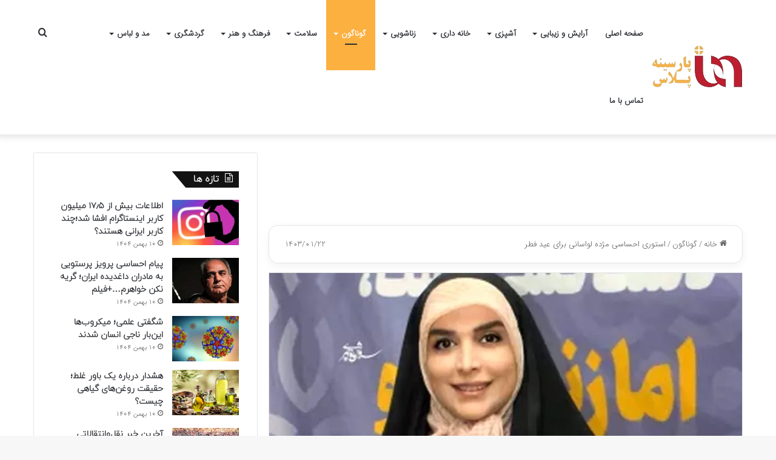

--- FILE ---
content_type: text/html; charset=UTF-8
request_url: https://plus.parsine.com/%D8%A7%D8%B3%D8%AA%D9%88%D8%B1%DB%8C-%D8%A7%D8%AD%D8%B3%D8%A7%D8%B3%DB%8C-%D9%85%DA%98%D8%AF%D9%87-%D9%84%D9%88%D8%A7%D8%B3%D8%A7%D9%86%DB%8C-%D8%A8%D8%B1%D8%A7%DB%8C-%D8%B9%DB%8C%D8%AF-%D9%81%D8%B7/
body_size: 21301
content:
<!DOCTYPE html>
<html dir="rtl" lang="fa-IR" class="" data-skin="light">
<head>
	<meta charset="UTF-8" />
	<link rel="profile" href="https://gmpg.org/xfn/11" />
	<meta name='robots' content='index, follow, max-image-preview:large, max-snippet:-1, max-video-preview:-1' />

	<!-- This site is optimized with the Yoast SEO Premium plugin v20.11 (Yoast SEO v26.8) - https://yoast.com/product/yoast-seo-premium-wordpress/ -->
	<title>استوری احساسی مژده لواسانی برای عید فطر</title>
	<meta name="description" content="مژده لواسانی، مجری معروف تلویزیون با انتشار یک متن احساسی عید فطر به مردم را تبریک گفت." />
	<link rel="canonical" href="https://plus.parsine.com/استوری-احساسی-مژده-لواسانی-برای-عید-فط/" />
	<meta property="og:locale" content="fa_IR" />
	<meta property="og:type" content="article" />
	<meta property="og:title" content="استوری احساسی مژده لواسانی برای عید فطر" />
	<meta property="og:description" content="مژده لواسانی، مجری معروف تلویزیون با انتشار یک متن احساسی عید فطر به مردم را تبریک گفت." />
	<meta property="og:url" content="https://plus.parsine.com/استوری-احساسی-مژده-لواسانی-برای-عید-فط/" />
	<meta property="og:site_name" content="پارسینه پلاس" />
	<meta property="article:published_time" content="2024-04-09T22:30:21+00:00" />
	<meta property="og:image" content="https://plus.parsine.com/wp-content/uploads/2023/06/مژدهلواسانی.jpg" />
	<meta property="og:image:width" content="1200" />
	<meta property="og:image:height" content="782" />
	<meta property="og:image:type" content="image/jpeg" />
	<meta name="author" content="test2" />
	<meta name="twitter:card" content="summary_large_image" />
	<meta name="twitter:label1" content="نوشته‌شده بدست" />
	<meta name="twitter:data1" content="test2" />
	<meta name="twitter:label2" content="زمان تقریبی برای خواندن" />
	<meta name="twitter:data2" content="1 دقیقه" />
	<script type="application/ld+json" class="yoast-schema-graph">{"@context":"https://schema.org","@graph":[{"@type":"NewsArticle","@id":"https://plus.parsine.com/%d8%a7%d8%b3%d8%aa%d9%88%d8%b1%db%8c-%d8%a7%d8%ad%d8%b3%d8%a7%d8%b3%db%8c-%d9%85%da%98%d8%af%d9%87-%d9%84%d9%88%d8%a7%d8%b3%d8%a7%d9%86%db%8c-%d8%a8%d8%b1%d8%a7%db%8c-%d8%b9%db%8c%d8%af-%d9%81%d8%b7/#article","isPartOf":{"@id":"https://plus.parsine.com/%d8%a7%d8%b3%d8%aa%d9%88%d8%b1%db%8c-%d8%a7%d8%ad%d8%b3%d8%a7%d8%b3%db%8c-%d9%85%da%98%d8%af%d9%87-%d9%84%d9%88%d8%a7%d8%b3%d8%a7%d9%86%db%8c-%d8%a8%d8%b1%d8%a7%db%8c-%d8%b9%db%8c%d8%af-%d9%81%d8%b7/"},"author":{"name":"test2","@id":"https://plus.parsine.com/#/schema/person/eba56a31dae63d421e4a22a9a4641ad1"},"headline":"استوری احساسی مژده لواسانی برای عید فطر","datePublished":"2024-04-09T22:30:21+00:00","mainEntityOfPage":{"@id":"https://plus.parsine.com/%d8%a7%d8%b3%d8%aa%d9%88%d8%b1%db%8c-%d8%a7%d8%ad%d8%b3%d8%a7%d8%b3%db%8c-%d9%85%da%98%d8%af%d9%87-%d9%84%d9%88%d8%a7%d8%b3%d8%a7%d9%86%db%8c-%d8%a8%d8%b1%d8%a7%db%8c-%d8%b9%db%8c%d8%af-%d9%81%d8%b7/"},"wordCount":0,"commentCount":1,"publisher":{"@id":"https://plus.parsine.com/#organization"},"image":{"@id":"https://plus.parsine.com/%d8%a7%d8%b3%d8%aa%d9%88%d8%b1%db%8c-%d8%a7%d8%ad%d8%b3%d8%a7%d8%b3%db%8c-%d9%85%da%98%d8%af%d9%87-%d9%84%d9%88%d8%a7%d8%b3%d8%a7%d9%86%db%8c-%d8%a8%d8%b1%d8%a7%db%8c-%d8%b9%db%8c%d8%af-%d9%81%d8%b7/#primaryimage"},"thumbnailUrl":"https://plus.parsine.com/wp-content/uploads/2023/06/مژدهلواسانی.jpg","keywords":["مژده لواسانی"],"articleSection":["چهره ها","گوناگون"],"inLanguage":"fa-IR","potentialAction":[{"@type":"CommentAction","name":"Comment","target":["https://plus.parsine.com/%d8%a7%d8%b3%d8%aa%d9%88%d8%b1%db%8c-%d8%a7%d8%ad%d8%b3%d8%a7%d8%b3%db%8c-%d9%85%da%98%d8%af%d9%87-%d9%84%d9%88%d8%a7%d8%b3%d8%a7%d9%86%db%8c-%d8%a8%d8%b1%d8%a7%db%8c-%d8%b9%db%8c%d8%af-%d9%81%d8%b7/#respond"]}]},{"@type":"WebPage","@id":"https://plus.parsine.com/%d8%a7%d8%b3%d8%aa%d9%88%d8%b1%db%8c-%d8%a7%d8%ad%d8%b3%d8%a7%d8%b3%db%8c-%d9%85%da%98%d8%af%d9%87-%d9%84%d9%88%d8%a7%d8%b3%d8%a7%d9%86%db%8c-%d8%a8%d8%b1%d8%a7%db%8c-%d8%b9%db%8c%d8%af-%d9%81%d8%b7/","url":"https://plus.parsine.com/%d8%a7%d8%b3%d8%aa%d9%88%d8%b1%db%8c-%d8%a7%d8%ad%d8%b3%d8%a7%d8%b3%db%8c-%d9%85%da%98%d8%af%d9%87-%d9%84%d9%88%d8%a7%d8%b3%d8%a7%d9%86%db%8c-%d8%a8%d8%b1%d8%a7%db%8c-%d8%b9%db%8c%d8%af-%d9%81%d8%b7/","name":"استوری احساسی مژده لواسانی برای عید فطر","isPartOf":{"@id":"https://plus.parsine.com/#website"},"primaryImageOfPage":{"@id":"https://plus.parsine.com/%d8%a7%d8%b3%d8%aa%d9%88%d8%b1%db%8c-%d8%a7%d8%ad%d8%b3%d8%a7%d8%b3%db%8c-%d9%85%da%98%d8%af%d9%87-%d9%84%d9%88%d8%a7%d8%b3%d8%a7%d9%86%db%8c-%d8%a8%d8%b1%d8%a7%db%8c-%d8%b9%db%8c%d8%af-%d9%81%d8%b7/#primaryimage"},"image":{"@id":"https://plus.parsine.com/%d8%a7%d8%b3%d8%aa%d9%88%d8%b1%db%8c-%d8%a7%d8%ad%d8%b3%d8%a7%d8%b3%db%8c-%d9%85%da%98%d8%af%d9%87-%d9%84%d9%88%d8%a7%d8%b3%d8%a7%d9%86%db%8c-%d8%a8%d8%b1%d8%a7%db%8c-%d8%b9%db%8c%d8%af-%d9%81%d8%b7/#primaryimage"},"thumbnailUrl":"https://plus.parsine.com/wp-content/uploads/2023/06/مژدهلواسانی.jpg","datePublished":"2024-04-09T22:30:21+00:00","description":"مژده لواسانی، مجری معروف تلویزیون با انتشار یک متن احساسی عید فطر به مردم را تبریک گفت.","breadcrumb":{"@id":"https://plus.parsine.com/%d8%a7%d8%b3%d8%aa%d9%88%d8%b1%db%8c-%d8%a7%d8%ad%d8%b3%d8%a7%d8%b3%db%8c-%d9%85%da%98%d8%af%d9%87-%d9%84%d9%88%d8%a7%d8%b3%d8%a7%d9%86%db%8c-%d8%a8%d8%b1%d8%a7%db%8c-%d8%b9%db%8c%d8%af-%d9%81%d8%b7/#breadcrumb"},"inLanguage":"fa-IR","potentialAction":[{"@type":"ReadAction","target":["https://plus.parsine.com/%d8%a7%d8%b3%d8%aa%d9%88%d8%b1%db%8c-%d8%a7%d8%ad%d8%b3%d8%a7%d8%b3%db%8c-%d9%85%da%98%d8%af%d9%87-%d9%84%d9%88%d8%a7%d8%b3%d8%a7%d9%86%db%8c-%d8%a8%d8%b1%d8%a7%db%8c-%d8%b9%db%8c%d8%af-%d9%81%d8%b7/"]}]},{"@type":"ImageObject","inLanguage":"fa-IR","@id":"https://plus.parsine.com/%d8%a7%d8%b3%d8%aa%d9%88%d8%b1%db%8c-%d8%a7%d8%ad%d8%b3%d8%a7%d8%b3%db%8c-%d9%85%da%98%d8%af%d9%87-%d9%84%d9%88%d8%a7%d8%b3%d8%a7%d9%86%db%8c-%d8%a8%d8%b1%d8%a7%db%8c-%d8%b9%db%8c%d8%af-%d9%81%d8%b7/#primaryimage","url":"https://plus.parsine.com/wp-content/uploads/2023/06/مژدهلواسانی.jpg","contentUrl":"https://plus.parsine.com/wp-content/uploads/2023/06/مژدهلواسانی.jpg","width":1200,"height":782},{"@type":"BreadcrumbList","@id":"https://plus.parsine.com/%d8%a7%d8%b3%d8%aa%d9%88%d8%b1%db%8c-%d8%a7%d8%ad%d8%b3%d8%a7%d8%b3%db%8c-%d9%85%da%98%d8%af%d9%87-%d9%84%d9%88%d8%a7%d8%b3%d8%a7%d9%86%db%8c-%d8%a8%d8%b1%d8%a7%db%8c-%d8%b9%db%8c%d8%af-%d9%81%d8%b7/#breadcrumb","itemListElement":[{"@type":"ListItem","position":1,"name":"خانه","item":"https://plus.parsine.com/"},{"@type":"ListItem","position":2,"name":"استوری احساسی مژده لواسانی برای عید فطر"}]},{"@type":"WebSite","@id":"https://plus.parsine.com/#website","url":"https://plus.parsine.com/","name":"پارسینه پلاس","description":"سبک زندگی، سلامت، آشپزی، دکوراسیون، روانشناسی، زناشویی و...","publisher":{"@id":"https://plus.parsine.com/#organization"},"alternateName":"parsineplus","potentialAction":[{"@type":"SearchAction","target":{"@type":"EntryPoint","urlTemplate":"https://plus.parsine.com/?s={search_term_string}"},"query-input":{"@type":"PropertyValueSpecification","valueRequired":true,"valueName":"search_term_string"}}],"inLanguage":"fa-IR"},{"@type":"Organization","@id":"https://plus.parsine.com/#organization","name":"پارسینه پلاس","alternateName":"parsineplus","url":"https://plus.parsine.com/","logo":{"@type":"ImageObject","inLanguage":"fa-IR","@id":"https://plus.parsine.com/#/schema/logo/image/","url":"https://plus.parsine.com/wp-content/uploads/2023/08/لوگو-پارسینه-پلاس-e1693026494954.png","contentUrl":"https://plus.parsine.com/wp-content/uploads/2023/08/لوگو-پارسینه-پلاس-e1693026494954.png","width":80,"height":80,"caption":"پارسینه پلاس"},"image":{"@id":"https://plus.parsine.com/#/schema/logo/image/"}},{"@type":"Person","@id":"https://plus.parsine.com/#/schema/person/eba56a31dae63d421e4a22a9a4641ad1","name":"test2","url":"https://plus.parsine.com/author/test2/"}]}</script>
	<!-- / Yoast SEO Premium plugin. -->


<link rel='preconnect' href='http://cdn.yektanet.com' />
<link rel='preconnect' href='http://van.najva.com' />
<link rel='preconnect' href='http://cdn.tavoos.net' />
<link rel='preconnect' href='http://player.tavoos.net' />
<link rel='preconnect' href='http://bfetch.yektanet.com' />
<link rel='preconnect' href='http://smoothie.tavoos.net' />
<link rel='preconnect' href='http://ua.yektanet.com' />
<link rel='preconnect' href='http://native-removal.triboon.net' />
<link rel='preconnect' href='http://tavoos.net' />
<link rel="alternate" type="application/rss+xml" title="پارسینه پلاس &raquo; خوراک" href="https://plus.parsine.com/feed/" />

		<style type="text/css">
			:root{
			
					--main-nav-background: #FFFFFF;
					--main-nav-secondry-background: rgba(0,0,0,0.03);
					--main-nav-primary-color: #0088ff;
					--main-nav-contrast-primary-color: #FFFFFF;
					--main-nav-text-color: #2c2f34;
					--main-nav-secondry-text-color: rgba(0,0,0,0.5);
					--main-nav-main-border-color: rgba(0,0,0,0.1);
					--main-nav-secondry-border-color: rgba(0,0,0,0.08);
				
			}
		</style>
	<meta name="viewport" content="width=device-width, initial-scale=1.0" /><style id='wp-img-auto-sizes-contain-inline-css' type='text/css'>
img:is([sizes=auto i],[sizes^="auto," i]){contain-intrinsic-size:3000px 1500px}
/*# sourceURL=wp-img-auto-sizes-contain-inline-css */
</style>

<link rel='stylesheet' id='wp-block-library-rtl-css' href='https://plus.parsine.com/wp-includes/css/dist/block-library/style-rtl.min.css' type='text/css' media='all' />
<style id='global-styles-inline-css' type='text/css'>
:root{--wp--preset--aspect-ratio--square: 1;--wp--preset--aspect-ratio--4-3: 4/3;--wp--preset--aspect-ratio--3-4: 3/4;--wp--preset--aspect-ratio--3-2: 3/2;--wp--preset--aspect-ratio--2-3: 2/3;--wp--preset--aspect-ratio--16-9: 16/9;--wp--preset--aspect-ratio--9-16: 9/16;--wp--preset--color--black: #000000;--wp--preset--color--cyan-bluish-gray: #abb8c3;--wp--preset--color--white: #ffffff;--wp--preset--color--pale-pink: #f78da7;--wp--preset--color--vivid-red: #cf2e2e;--wp--preset--color--luminous-vivid-orange: #ff6900;--wp--preset--color--luminous-vivid-amber: #fcb900;--wp--preset--color--light-green-cyan: #7bdcb5;--wp--preset--color--vivid-green-cyan: #00d084;--wp--preset--color--pale-cyan-blue: #8ed1fc;--wp--preset--color--vivid-cyan-blue: #0693e3;--wp--preset--color--vivid-purple: #9b51e0;--wp--preset--gradient--vivid-cyan-blue-to-vivid-purple: linear-gradient(135deg,rgb(6,147,227) 0%,rgb(155,81,224) 100%);--wp--preset--gradient--light-green-cyan-to-vivid-green-cyan: linear-gradient(135deg,rgb(122,220,180) 0%,rgb(0,208,130) 100%);--wp--preset--gradient--luminous-vivid-amber-to-luminous-vivid-orange: linear-gradient(135deg,rgb(252,185,0) 0%,rgb(255,105,0) 100%);--wp--preset--gradient--luminous-vivid-orange-to-vivid-red: linear-gradient(135deg,rgb(255,105,0) 0%,rgb(207,46,46) 100%);--wp--preset--gradient--very-light-gray-to-cyan-bluish-gray: linear-gradient(135deg,rgb(238,238,238) 0%,rgb(169,184,195) 100%);--wp--preset--gradient--cool-to-warm-spectrum: linear-gradient(135deg,rgb(74,234,220) 0%,rgb(151,120,209) 20%,rgb(207,42,186) 40%,rgb(238,44,130) 60%,rgb(251,105,98) 80%,rgb(254,248,76) 100%);--wp--preset--gradient--blush-light-purple: linear-gradient(135deg,rgb(255,206,236) 0%,rgb(152,150,240) 100%);--wp--preset--gradient--blush-bordeaux: linear-gradient(135deg,rgb(254,205,165) 0%,rgb(254,45,45) 50%,rgb(107,0,62) 100%);--wp--preset--gradient--luminous-dusk: linear-gradient(135deg,rgb(255,203,112) 0%,rgb(199,81,192) 50%,rgb(65,88,208) 100%);--wp--preset--gradient--pale-ocean: linear-gradient(135deg,rgb(255,245,203) 0%,rgb(182,227,212) 50%,rgb(51,167,181) 100%);--wp--preset--gradient--electric-grass: linear-gradient(135deg,rgb(202,248,128) 0%,rgb(113,206,126) 100%);--wp--preset--gradient--midnight: linear-gradient(135deg,rgb(2,3,129) 0%,rgb(40,116,252) 100%);--wp--preset--font-size--small: 13px;--wp--preset--font-size--medium: 20px;--wp--preset--font-size--large: 36px;--wp--preset--font-size--x-large: 42px;--wp--preset--spacing--20: 0.44rem;--wp--preset--spacing--30: 0.67rem;--wp--preset--spacing--40: 1rem;--wp--preset--spacing--50: 1.5rem;--wp--preset--spacing--60: 2.25rem;--wp--preset--spacing--70: 3.38rem;--wp--preset--spacing--80: 5.06rem;--wp--preset--shadow--natural: 6px 6px 9px rgba(0, 0, 0, 0.2);--wp--preset--shadow--deep: 12px 12px 50px rgba(0, 0, 0, 0.4);--wp--preset--shadow--sharp: 6px 6px 0px rgba(0, 0, 0, 0.2);--wp--preset--shadow--outlined: 6px 6px 0px -3px rgb(255, 255, 255), 6px 6px rgb(0, 0, 0);--wp--preset--shadow--crisp: 6px 6px 0px rgb(0, 0, 0);}:where(.is-layout-flex){gap: 0.5em;}:where(.is-layout-grid){gap: 0.5em;}body .is-layout-flex{display: flex;}.is-layout-flex{flex-wrap: wrap;align-items: center;}.is-layout-flex > :is(*, div){margin: 0;}body .is-layout-grid{display: grid;}.is-layout-grid > :is(*, div){margin: 0;}:where(.wp-block-columns.is-layout-flex){gap: 2em;}:where(.wp-block-columns.is-layout-grid){gap: 2em;}:where(.wp-block-post-template.is-layout-flex){gap: 1.25em;}:where(.wp-block-post-template.is-layout-grid){gap: 1.25em;}.has-black-color{color: var(--wp--preset--color--black) !important;}.has-cyan-bluish-gray-color{color: var(--wp--preset--color--cyan-bluish-gray) !important;}.has-white-color{color: var(--wp--preset--color--white) !important;}.has-pale-pink-color{color: var(--wp--preset--color--pale-pink) !important;}.has-vivid-red-color{color: var(--wp--preset--color--vivid-red) !important;}.has-luminous-vivid-orange-color{color: var(--wp--preset--color--luminous-vivid-orange) !important;}.has-luminous-vivid-amber-color{color: var(--wp--preset--color--luminous-vivid-amber) !important;}.has-light-green-cyan-color{color: var(--wp--preset--color--light-green-cyan) !important;}.has-vivid-green-cyan-color{color: var(--wp--preset--color--vivid-green-cyan) !important;}.has-pale-cyan-blue-color{color: var(--wp--preset--color--pale-cyan-blue) !important;}.has-vivid-cyan-blue-color{color: var(--wp--preset--color--vivid-cyan-blue) !important;}.has-vivid-purple-color{color: var(--wp--preset--color--vivid-purple) !important;}.has-black-background-color{background-color: var(--wp--preset--color--black) !important;}.has-cyan-bluish-gray-background-color{background-color: var(--wp--preset--color--cyan-bluish-gray) !important;}.has-white-background-color{background-color: var(--wp--preset--color--white) !important;}.has-pale-pink-background-color{background-color: var(--wp--preset--color--pale-pink) !important;}.has-vivid-red-background-color{background-color: var(--wp--preset--color--vivid-red) !important;}.has-luminous-vivid-orange-background-color{background-color: var(--wp--preset--color--luminous-vivid-orange) !important;}.has-luminous-vivid-amber-background-color{background-color: var(--wp--preset--color--luminous-vivid-amber) !important;}.has-light-green-cyan-background-color{background-color: var(--wp--preset--color--light-green-cyan) !important;}.has-vivid-green-cyan-background-color{background-color: var(--wp--preset--color--vivid-green-cyan) !important;}.has-pale-cyan-blue-background-color{background-color: var(--wp--preset--color--pale-cyan-blue) !important;}.has-vivid-cyan-blue-background-color{background-color: var(--wp--preset--color--vivid-cyan-blue) !important;}.has-vivid-purple-background-color{background-color: var(--wp--preset--color--vivid-purple) !important;}.has-black-border-color{border-color: var(--wp--preset--color--black) !important;}.has-cyan-bluish-gray-border-color{border-color: var(--wp--preset--color--cyan-bluish-gray) !important;}.has-white-border-color{border-color: var(--wp--preset--color--white) !important;}.has-pale-pink-border-color{border-color: var(--wp--preset--color--pale-pink) !important;}.has-vivid-red-border-color{border-color: var(--wp--preset--color--vivid-red) !important;}.has-luminous-vivid-orange-border-color{border-color: var(--wp--preset--color--luminous-vivid-orange) !important;}.has-luminous-vivid-amber-border-color{border-color: var(--wp--preset--color--luminous-vivid-amber) !important;}.has-light-green-cyan-border-color{border-color: var(--wp--preset--color--light-green-cyan) !important;}.has-vivid-green-cyan-border-color{border-color: var(--wp--preset--color--vivid-green-cyan) !important;}.has-pale-cyan-blue-border-color{border-color: var(--wp--preset--color--pale-cyan-blue) !important;}.has-vivid-cyan-blue-border-color{border-color: var(--wp--preset--color--vivid-cyan-blue) !important;}.has-vivid-purple-border-color{border-color: var(--wp--preset--color--vivid-purple) !important;}.has-vivid-cyan-blue-to-vivid-purple-gradient-background{background: var(--wp--preset--gradient--vivid-cyan-blue-to-vivid-purple) !important;}.has-light-green-cyan-to-vivid-green-cyan-gradient-background{background: var(--wp--preset--gradient--light-green-cyan-to-vivid-green-cyan) !important;}.has-luminous-vivid-amber-to-luminous-vivid-orange-gradient-background{background: var(--wp--preset--gradient--luminous-vivid-amber-to-luminous-vivid-orange) !important;}.has-luminous-vivid-orange-to-vivid-red-gradient-background{background: var(--wp--preset--gradient--luminous-vivid-orange-to-vivid-red) !important;}.has-very-light-gray-to-cyan-bluish-gray-gradient-background{background: var(--wp--preset--gradient--very-light-gray-to-cyan-bluish-gray) !important;}.has-cool-to-warm-spectrum-gradient-background{background: var(--wp--preset--gradient--cool-to-warm-spectrum) !important;}.has-blush-light-purple-gradient-background{background: var(--wp--preset--gradient--blush-light-purple) !important;}.has-blush-bordeaux-gradient-background{background: var(--wp--preset--gradient--blush-bordeaux) !important;}.has-luminous-dusk-gradient-background{background: var(--wp--preset--gradient--luminous-dusk) !important;}.has-pale-ocean-gradient-background{background: var(--wp--preset--gradient--pale-ocean) !important;}.has-electric-grass-gradient-background{background: var(--wp--preset--gradient--electric-grass) !important;}.has-midnight-gradient-background{background: var(--wp--preset--gradient--midnight) !important;}.has-small-font-size{font-size: var(--wp--preset--font-size--small) !important;}.has-medium-font-size{font-size: var(--wp--preset--font-size--medium) !important;}.has-large-font-size{font-size: var(--wp--preset--font-size--large) !important;}.has-x-large-font-size{font-size: var(--wp--preset--font-size--x-large) !important;}
/*# sourceURL=global-styles-inline-css */
</style>

<style id='classic-theme-styles-inline-css' type='text/css'>
/*! This file is auto-generated */
.wp-block-button__link{color:#fff;background-color:#32373c;border-radius:9999px;box-shadow:none;text-decoration:none;padding:calc(.667em + 2px) calc(1.333em + 2px);font-size:1.125em}.wp-block-file__button{background:#32373c;color:#fff;text-decoration:none}
/*# sourceURL=/wp-includes/css/classic-themes.min.css */
</style>
<link rel='stylesheet' id='contact-form-7-css' href='https://plus.parsine.com/wp-content/plugins/contact-form-7/includes/css/styles.css' type='text/css' media='all' />
<link rel='stylesheet' id='contact-form-7-rtl-css' href='https://plus.parsine.com/wp-content/plugins/contact-form-7/includes/css/styles-rtl.css' type='text/css' media='all' />
<link rel='stylesheet' id='tie-css-base-css' href='https://plus.parsine.com/wp-content/themes/jannah/assets/css/base.min.css' type='text/css' media='all' />
<link rel='stylesheet' id='tie-css-styles-css' href='https://plus.parsine.com/wp-content/themes/jannah/assets/css/style.min.css' type='text/css' media='all' />
<link rel='stylesheet' id='tie-css-widgets-css' href='https://plus.parsine.com/wp-content/themes/jannah/assets/css/widgets.min.css' type='text/css' media='all' />
<link rel='stylesheet' id='tie-css-helpers-css' href='https://plus.parsine.com/wp-content/themes/jannah/assets/css/helpers.min.css' type='text/css' media='all' />
<link rel='stylesheet' id='tie-fontawesome5-css' href='https://plus.parsine.com/wp-content/themes/jannah/assets/css/fontawesome.css' type='text/css' media='all' />
<link rel='stylesheet' id='tie-css-shortcodes-css' href='https://plus.parsine.com/wp-content/themes/jannah/assets/css/plugins/shortcodes.min.css' type='text/css' media='all' />
<link rel='stylesheet' id='tie-css-single-css' href='https://plus.parsine.com/wp-content/themes/jannah/assets/css/single.min.css' type='text/css' media='all' />
<link rel='stylesheet' id='tie-css-print-css' href='https://plus.parsine.com/wp-content/themes/jannah/assets/css/print.css' type='text/css' media='print' />
<link rel='stylesheet' id='tie-theme-rtl-css-css' href='https://plus.parsine.com/wp-content/themes/jannah/rtl.css' type='text/css' media='all' />
<link rel='stylesheet' id='tie-theme-child-css-css' href='https://plus.parsine.com/wp-content/themes/jannah-child/style.css' type='text/css' media='all' />
<style id='tie-theme-child-css-inline-css' type='text/css'>
@font-face {font-family: 'IRANSansWeb';font-display: swap;src: url('https://plus.parsine.com/wp-content/themes/jannah/assets/fonts/IRANSansWeb.woff') format('woff');}@font-face {font-family: 'iranyekanwebregular';font-display: swap;src: url('https://plus.parsine.com/wp-content/themes/jannah/assets/fonts/iranyekanweb.woff') format('woff');}@font-face {font-family: 'IRANSansWeb';font-display: swap;src: url('https://plus.parsine.com/wp-content/themes/jannah/assets/fonts/IRANSansWeb.woff') format('woff');}@font-face {font-family: 'iranyekanwebregular';font-display: swap;src: url('https://plus.parsine.com/wp-content/themes/jannah/assets/fonts/iranyekanweb.woff') format('woff');}body{font-family: 'IRANSansWeb';}.logo-text,h1,h2,h3,h4,h5,h6,.the-subtitle{font-family: 'iranyekanwebregular';}#main-nav .main-menu > ul > li > a{font-family: 'IRANSansWeb';}blockquote p{font-family: 'iranyekanwebregular';}#tie-wrapper .mag-box.big-post-left-box li:not(:first-child) .post-title,#tie-wrapper .mag-box.big-post-top-box li:not(:first-child) .post-title,#tie-wrapper .mag-box.half-box li:not(:first-child) .post-title,#tie-wrapper .mag-box.big-thumb-left-box li:not(:first-child) .post-title,#tie-wrapper .mag-box.scrolling-box .slide .post-title,#tie-wrapper .mag-box.miscellaneous-box li:not(:first-child) .post-title{font-weight: 500;}:root:root{--brand-color: #fcb040;--dark-brand-color: #ca7e0e;--bright-color: #FFFFFF;--base-color: #2c2f34;}#footer-widgets-container{border-top: 8px solid #fcb040;-webkit-box-shadow: 0 -5px 0 rgba(0,0,0,0.07); -moz-box-shadow: 0 -8px 0 rgba(0,0,0,0.07); box-shadow: 0 -8px 0 rgba(0,0,0,0.07);}#reading-position-indicator{box-shadow: 0 0 10px rgba( 252,176,64,0.7);}:root:root{--brand-color: #fcb040;--dark-brand-color: #ca7e0e;--bright-color: #FFFFFF;--base-color: #2c2f34;}#footer-widgets-container{border-top: 8px solid #fcb040;-webkit-box-shadow: 0 -5px 0 rgba(0,0,0,0.07); -moz-box-shadow: 0 -8px 0 rgba(0,0,0,0.07); box-shadow: 0 -8px 0 rgba(0,0,0,0.07);}#reading-position-indicator{box-shadow: 0 0 10px rgba( 252,176,64,0.7);}#theme-header:not(.main-nav-boxed) #main-nav,.main-nav-boxed .main-menu-wrapper{border-right: 0 none !important;border-left : 0 none !important;border-top : 0 none !important;}#theme-header:not(.main-nav-boxed) #main-nav,.main-nav-boxed .main-menu-wrapper{border-right: 0 none !important;border-left : 0 none !important;border-bottom : 0 none !important;}#the-post .entry-content a:not(.shortc-button){color: #2ecc71 !important;}#the-post .entry-content a:not(.shortc-button):hover{color: #0a9e01 !important;}.tie-cat-38,.tie-cat-item-38 > span{background-color:#e67e22 !important;color:#FFFFFF !important;}.tie-cat-38:after{border-top-color:#e67e22 !important;}.tie-cat-38:hover{background-color:#c86004 !important;}.tie-cat-38:hover:after{border-top-color:#c86004 !important;}.tie-cat-47,.tie-cat-item-47 > span{background-color:#2ecc71 !important;color:#FFFFFF !important;}.tie-cat-47:after{border-top-color:#2ecc71 !important;}.tie-cat-47:hover{background-color:#10ae53 !important;}.tie-cat-47:hover:after{border-top-color:#10ae53 !important;}.tie-cat-52,.tie-cat-item-52 > span{background-color:#9b59b6 !important;color:#FFFFFF !important;}.tie-cat-52:after{border-top-color:#9b59b6 !important;}.tie-cat-52:hover{background-color:#7d3b98 !important;}.tie-cat-52:hover:after{border-top-color:#7d3b98 !important;}.tie-cat-53,.tie-cat-item-53 > span{background-color:#34495e !important;color:#FFFFFF !important;}.tie-cat-53:after{border-top-color:#34495e !important;}.tie-cat-53:hover{background-color:#162b40 !important;}.tie-cat-53:hover:after{border-top-color:#162b40 !important;}.tie-cat-55,.tie-cat-item-55 > span{background-color:#795548 !important;color:#FFFFFF !important;}.tie-cat-55:after{border-top-color:#795548 !important;}.tie-cat-55:hover{background-color:#5b372a !important;}.tie-cat-55:hover:after{border-top-color:#5b372a !important;}.tie-cat-56,.tie-cat-item-56 > span{background-color:#4CAF50 !important;color:#FFFFFF !important;}.tie-cat-56:after{border-top-color:#4CAF50 !important;}.tie-cat-56:hover{background-color:#2e9132 !important;}.tie-cat-56:hover:after{border-top-color:#2e9132 !important;}
/*# sourceURL=tie-theme-child-css-inline-css */
</style>
<script type="text/javascript" src="https://plus.parsine.com/wp-includes/js/jquery/jquery.min.js" id="jquery-core-js"></script>
<script type="text/javascript" src="https://plus.parsine.com/wp-includes/js/jquery/jquery-migrate.min.js" id="jquery-migrate-js"></script>
    <script id="tavoos_player_script" src="https://player.tavoos.net/jwplayer.js?v=1.0" type="text/javascript"></script>         
    <meta http-equiv="X-UA-Compatible" content="IE=edge"><!-- Google tag (gtag.js) -->
<script async src="https://www.googletagmanager.com/gtag/js?id=G-N7HXDKJ9EW"></script>
<script>
  window.dataLayer = window.dataLayer || [];
  function gtag(){dataLayer.push(arguments);}
  gtag('js', new Date());

  gtag('config', 'G-N7HXDKJ9EW');
</script>
<!-- Najva Push Notification -->
<script type="text/javascript">
      (function(){
           var now = new Date();
           var version = now.getFullYear().toString() + "0" + now.getMonth() + "0" + now.getDate() +
               "0" + now.getHours();
           var head = document.getElementsByTagName("head")[0];
           var link = document.createElement("link");
           link.rel = "stylesheet";
           link.href = "https://van.najva.com/static/cdn/css/local-messaging.css" + "?v=" + version;
           head.appendChild(link);
           var script = document.createElement("script");
           script.type = "text/javascript";
           script.async = true;
           script.src = "https://van.najva.com/static/js/scripts/new-website528753-website-50665-a0d4b2a1-3451-43d4-8bf0-fc0f96d26b41.js" + "?v=" + version;
           head.appendChild(script);
           })()
</script>
<!-- END NAJVA PUSH NOTIFICATION -->
<script>
            !function(e,t,n){e.yektanetAnalyticsObject=n,e[n]=e[n]||function(){e[n].q.push(arguments)},e[n].q=e[n].q||[];var a=t.getElementsByTagName("head")[0],r=new Date,c="https://cdn.yektanet.com/superscript/xJtS3K44/native-plus.parsine.com-33356/yn_pub.js?v="+r.getFullYear().toString()+"0"+r.getMonth()+"0"+r.getDate()+"0"+r.getHours(),s=t.createElement("link");s.rel="preload",s.as="script",s.href=c,a.appendChild(s);var l=t.createElement("script");l.async=!0,l.src=c,a.appendChild(l)}(window,document,"yektanet");
        </script>
<link rel="icon" href="https://plus.parsine.com/wp-content/uploads/2024/02/لوگو-پارسینه-پلاس-e1693026494954-1.png" sizes="32x32" />
<link rel="icon" href="https://plus.parsine.com/wp-content/uploads/2024/02/لوگو-پارسینه-پلاس-e1693026494954-1.png" sizes="192x192" />
<link rel="apple-touch-icon" href="https://plus.parsine.com/wp-content/uploads/2024/02/لوگو-پارسینه-پلاس-e1693026494954-1.png" />
<meta name="msapplication-TileImage" content="https://plus.parsine.com/wp-content/uploads/2024/02/لوگو-پارسینه-پلاس-e1693026494954-1.png" />
		<style type="text/css" id="wp-custom-css">
			.single #breadcrumb { margin: 0 0 15px 0; background: #ffffff; border: 1px solid rgba(0,0,0,0.1); box-shadow: 0 5px 15px 0 rgb(0 0 0 / 5%); border-radius: 15px; padding: 20px 25px; }
.post-cat {background:#f7f7f7; border: 1px solid #dedede;}
a.post-cat {background:#f7f7f7; color:#2ecc71}
#toggle-post-button {background-color: transparent;
    color: #000;
}		</style>
			<script id="tavoos_player_script" src="https://player.tavoos.net/jwplayer.js?v=1.0" type="text/javascript"></script>
</head>
<div class="yn-bnr stick-top" id="ynpos-15139"></div>
<body id="tie-body" class="rtl wp-singular post-template-default single single-post postid-39319 single-format-standard wp-theme-jannah wp-child-theme-jannah-child wrapper-has-shadow block-head-4 block-head-6 magazine1 is-thumb-overlay-disabled is-desktop is-header-layout-1 sidebar-left has-sidebar post-layout-2 narrow-title-narrow-media is-standard-format hide_breaking_news hide_footer_tiktok hide_footer_instagram hide_share_post_top hide_post_authorbio hide_sidebars is-ajax-parent-post">


<div class="background-overlay">

	<div id="tie-container" class="site tie-container">

		
		<div id="tie-wrapper">

			
<header id="theme-header" class="theme-header header-layout-1 main-nav-light main-nav-default-light main-nav-below no-stream-item has-shadow has-normal-width-logo mobile-header-default">
	
<div class="main-nav-wrapper">
	<nav id="main-nav"  class="main-nav header-nav" style="line-height:111px" aria-label="منوی اصلی">
		<div class="container">

			<div class="main-menu-wrapper">

				<div id="mobile-header-components-area_1" class="mobile-header-components"><ul class="components"><li class="mobile-component_menu custom-menu-link"><a href="#" id="mobile-menu-icon" class=""><span class="tie-mobile-menu-icon nav-icon is-layout-1"></span><span class="screen-reader-text">منو</span></a></li> <li class="mobile-component_search custom-menu-link">
				<a href="#" class="tie-search-trigger-mobile">
					<span class="tie-icon-search tie-search-icon" aria-hidden="true"></span>
					<span class="screen-reader-text">جستجو برای</span>
				</a>
			</li></ul></div>
						<div class="header-layout-1-logo" style="width:150px">
							
		<div id="logo" class="image-logo" style="margin-top: 20px; margin-bottom: 20px;">

			
			<a title="پارسینه پلاس" href="https://plus.parsine.com/">
				
				<picture class="tie-logo-default tie-logo-picture">
					
					<source class="tie-logo-source-default tie-logo-source" srcset="https://plus.parsine.com/wp-content/uploads/2024/05/plus_logo.png">
					<img class="tie-logo-img-default tie-logo-img" src="https://plus.parsine.com/wp-content/uploads/2024/05/plus_logo.png" alt="پارسینه پلاس" width="150" height="71" style="max-height:71px; width: auto;" />
				</picture>
						</a>

			
		</div><!-- #logo /-->

								</div>

						
				<div id="menu-components-wrap">

					
		<div id="sticky-logo" class="image-logo">

			
			<a title="پارسینه پلاس" href="https://plus.parsine.com/">
				
				<picture class="tie-logo-default tie-logo-picture">
					<source class="tie-logo-source-default tie-logo-source" srcset="https://plus.parsine.com/wp-content/uploads/2024/05/plus_logo.png">
					<img class="tie-logo-img-default tie-logo-img" src="https://plus.parsine.com/wp-content/uploads/2024/05/plus_logo.png" alt="پارسینه پلاس"  />
				</picture>
						</a>

			
		</div><!-- #Sticky-logo /-->

		<div class="flex-placeholder"></div>
		


					<div class="main-menu main-menu-wrap tie-alignleft">
						<div id="main-nav-menu" class="main-menu header-menu"><ul id="menu-%d9%85%d9%86%d9%88-%d8%ac%d8%af%db%8c%d8%af" class="menu"><li id="menu-item-3233" class="menu-item menu-item-type-custom menu-item-object-custom menu-item-home menu-item-3233"><a href="https://plus.parsine.com/">صفحه اصلی</a></li>
<li id="menu-item-3138" class="menu-item menu-item-type-taxonomy menu-item-object-category menu-item-has-children menu-item-3138"><a href="https://plus.parsine.com/category/make-up-beauty/">آرایش و زیبایی</a>
<ul class="sub-menu menu-sub-content">
	<li id="menu-item-3139" class="menu-item menu-item-type-taxonomy menu-item-object-category menu-item-3139"><a href="https://plus.parsine.com/category/make-up-beauty/skin-hair-health/">سلامت پوست و مو</a></li>
	<li id="menu-item-3140" class="menu-item menu-item-type-taxonomy menu-item-object-category menu-item-3140"><a href="https://plus.parsine.com/category/make-up-beauty/face/">صورت</a></li>
	<li id="menu-item-3207" class="menu-item menu-item-type-taxonomy menu-item-object-category menu-item-3207"><a href="https://plus.parsine.com/category/make-up-beauty/hair/">مو</a></li>
	<li id="menu-item-3208" class="menu-item menu-item-type-taxonomy menu-item-object-category menu-item-3208"><a href="https://plus.parsine.com/category/make-up-beauty/nail/">ناخن</a></li>
	<li id="menu-item-3182" class="menu-item menu-item-type-taxonomy menu-item-object-category menu-item-3182"><a href="https://plus.parsine.com/category/fashion/accessory/">اکسسوری</a></li>
	<li id="menu-item-3183" class="menu-item menu-item-type-taxonomy menu-item-object-category menu-item-3183"><a href="https://plus.parsine.com/category/fashion/jewellery/">جواهرات</a></li>
	<li id="menu-item-3185" class="menu-item menu-item-type-taxonomy menu-item-object-category menu-item-3185"><a href="https://plus.parsine.com/category/fashion/%d8%b2%d9%86%d8%a7%d9%86%d9%87/">زنانه</a></li>
	<li id="menu-item-3184" class="menu-item menu-item-type-taxonomy menu-item-object-category menu-item-3184"><a href="https://plus.parsine.com/category/fashion/guide/">راهنما</a></li>
	<li id="menu-item-3186" class="menu-item menu-item-type-taxonomy menu-item-object-category menu-item-3186"><a href="https://plus.parsine.com/category/fashion/%d8%b4%d8%a7%d9%84-%d9%88-%d8%b1%d9%88%d8%b3%d8%b1%db%8c/">شال و روسری</a></li>
	<li id="menu-item-3187" class="menu-item menu-item-type-taxonomy menu-item-object-category menu-item-3187"><a href="https://plus.parsine.com/category/fashion/bride/">عروس</a></li>
	<li id="menu-item-3209" class="menu-item menu-item-type-taxonomy menu-item-object-category menu-item-3209"><a href="https://plus.parsine.com/category/make-up-beauty/hints/">نکات</a></li>
</ul>
</li>
<li id="menu-item-3141" class="menu-item menu-item-type-taxonomy menu-item-object-category menu-item-has-children menu-item-3141"><a href="https://plus.parsine.com/category/cooking/">آشپزی</a>
<ul class="sub-menu menu-sub-content">
	<li id="menu-item-3142" class="menu-item menu-item-type-taxonomy menu-item-object-category menu-item-3142"><a href="https://plus.parsine.com/category/cooking/iranian-food/">ایرانی</a></li>
	<li id="menu-item-3143" class="menu-item menu-item-type-taxonomy menu-item-object-category menu-item-3143"><a href="https://plus.parsine.com/category/cooking/dessert-and-appetizer/">دسر و پیش غذا</a></li>
	<li id="menu-item-3144" class="menu-item menu-item-type-taxonomy menu-item-object-category menu-item-3144"><a href="https://plus.parsine.com/category/cooking/table-layout/">سفره آرایی</a></li>
	<li id="menu-item-3145" class="menu-item menu-item-type-taxonomy menu-item-object-category menu-item-3145"><a href="https://plus.parsine.com/category/cooking/fast-food/">فست فود</a></li>
	<li id="menu-item-3198" class="menu-item menu-item-type-taxonomy menu-item-object-category menu-item-3198"><a href="https://plus.parsine.com/category/cooking/cakes-sweets/">کیک و شیرینی</a></li>
	<li id="menu-item-3199" class="menu-item menu-item-type-taxonomy menu-item-object-category menu-item-3199"><a href="https://plus.parsine.com/category/cooking/jam-pickles/">مربا و ترشی</a></li>
	<li id="menu-item-3201" class="menu-item menu-item-type-taxonomy menu-item-object-category menu-item-3201"><a href="https://plus.parsine.com/category/cooking/beverages/">نوشیدنی</a></li>
	<li id="menu-item-3200" class="menu-item menu-item-type-taxonomy menu-item-object-category menu-item-3200"><a href="https://plus.parsine.com/category/cooking/nations/">ملل</a></li>
</ul>
</li>
<li id="menu-item-3146" class="menu-item menu-item-type-taxonomy menu-item-object-category menu-item-has-children menu-item-3146"><a href="https://plus.parsine.com/category/house-keeping/">خانه داری</a>
<ul class="sub-menu menu-sub-content">
	<li id="menu-item-3147" class="menu-item menu-item-type-taxonomy menu-item-object-category menu-item-3147"><a href="https://plus.parsine.com/category/house-keeping/home-economics/">اقتصاد خانه</a></li>
	<li id="menu-item-3148" class="menu-item menu-item-type-taxonomy menu-item-object-category menu-item-3148"><a href="https://plus.parsine.com/category/house-keeping/child-rearing/">پرورش کودک</a></li>
	<li id="menu-item-3202" class="menu-item menu-item-type-taxonomy menu-item-object-category menu-item-3202"><a href="https://plus.parsine.com/category/house-keeping/plants/">گیاهان</a></li>
	<li id="menu-item-3149" class="menu-item menu-item-type-taxonomy menu-item-object-category menu-item-3149"><a href="https://plus.parsine.com/category/house-keeping/decoration/">دکوراسیون</a></li>
	<li id="menu-item-3150" class="menu-item menu-item-type-taxonomy menu-item-object-category menu-item-3150"><a href="https://plus.parsine.com/category/house-keeping/trick/">فوت و فن</a></li>
	<li id="menu-item-3203" class="menu-item menu-item-type-taxonomy menu-item-object-category menu-item-3203"><a href="https://plus.parsine.com/category/house-keeping/art-home/">هنر در خانه</a></li>
</ul>
</li>
<li id="menu-item-3157" class="menu-item menu-item-type-taxonomy menu-item-object-category menu-item-has-children menu-item-3157"><a href="https://plus.parsine.com/category/marital/">زناشویی</a>
<ul class="sub-menu menu-sub-content">
	<li id="menu-item-3158" class="menu-item menu-item-type-taxonomy menu-item-object-category menu-item-3158"><a href="https://plus.parsine.com/category/marital/pregnancy/">بارداری</a></li>
	<li id="menu-item-3159" class="menu-item menu-item-type-taxonomy menu-item-object-category menu-item-3159"><a href="https://plus.parsine.com/category/marital/after-marriage/">بعد از ازدواج</a></li>
	<li id="menu-item-3194" class="menu-item menu-item-type-taxonomy menu-item-object-category menu-item-3194"><a href="https://plus.parsine.com/category/marital/before-marriage/">قبل از ازدواج</a></li>
	<li id="menu-item-3160" class="menu-item menu-item-type-taxonomy menu-item-object-category menu-item-3160"><a href="https://plus.parsine.com/category/marital/secrets/">رازها</a></li>
</ul>
</li>
<li id="menu-item-3161" class="menu-item menu-item-type-taxonomy menu-item-object-category current-post-ancestor current-menu-parent current-post-parent menu-item-has-children menu-item-3161 tie-current-menu"><a href="https://plus.parsine.com/category/entertainment/">گوناگون</a>
<ul class="sub-menu menu-sub-content">
	<li id="menu-item-3162" class="menu-item menu-item-type-taxonomy menu-item-object-category menu-item-3162"><a href="https://plus.parsine.com/category/entertainment/dream-interpretation/">تعبیر خواب</a></li>
	<li id="menu-item-3163" class="menu-item menu-item-type-taxonomy menu-item-object-category menu-item-3163"><a href="https://plus.parsine.com/category/entertainment/television/">تلویزیون</a></li>
	<li id="menu-item-3164" class="menu-item menu-item-type-taxonomy menu-item-object-category current-post-ancestor current-menu-parent current-post-parent menu-item-3164"><a href="https://plus.parsine.com/category/entertainment/celebrities/">چهره ها</a></li>
	<li id="menu-item-3165" class="menu-item menu-item-type-taxonomy menu-item-object-category menu-item-3165"><a href="https://plus.parsine.com/category/entertainment/%d8%ad%db%8c%d8%a7%d8%aa-%d9%88%d8%ad%d8%b4/">حیات وحش</a></li>
	<li id="menu-item-3166" class="menu-item menu-item-type-taxonomy menu-item-object-category menu-item-3166"><a href="https://plus.parsine.com/category/entertainment/cinema/">سینما</a></li>
	<li id="menu-item-3167" class="menu-item menu-item-type-taxonomy menu-item-object-category menu-item-3167"><a href="https://plus.parsine.com/category/entertainment/omen/">فال</a></li>
	<li id="menu-item-3204" class="menu-item menu-item-type-taxonomy menu-item-object-category menu-item-3204"><a href="https://plus.parsine.com/category/entertainment/mystery/">معما</a></li>
	<li id="menu-item-3206" class="menu-item menu-item-type-taxonomy menu-item-object-category menu-item-3206"><a href="https://plus.parsine.com/category/entertainment/music/">موسیقی</a></li>
</ul>
</li>
<li id="menu-item-3168" class="menu-item menu-item-type-taxonomy menu-item-object-category menu-item-has-children menu-item-3168"><a href="https://plus.parsine.com/category/health/">سلامت</a>
<ul class="sub-menu menu-sub-content">
	<li id="menu-item-3169" class="menu-item menu-item-type-taxonomy menu-item-object-category menu-item-3169"><a href="https://plus.parsine.com/category/health/diseases/">بیماری ها</a></li>
	<li id="menu-item-3170" class="menu-item menu-item-type-taxonomy menu-item-object-category menu-item-3170"><a href="https://plus.parsine.com/category/health/nutrition/">تغذیه</a></li>
	<li id="menu-item-3171" class="menu-item menu-item-type-taxonomy menu-item-object-category menu-item-3171"><a href="https://plus.parsine.com/category/health/edible-properties/">خواص خوراکی</a></li>
	<li id="menu-item-3172" class="menu-item menu-item-type-taxonomy menu-item-object-category menu-item-3172"><a href="https://plus.parsine.com/category/health/medicines/">داروها</a></li>
	<li id="menu-item-3173" class="menu-item menu-item-type-taxonomy menu-item-object-category menu-item-3173"><a href="https://plus.parsine.com/category/health/psychology/">روانشناسی</a></li>
	<li id="menu-item-3174" class="menu-item menu-item-type-taxonomy menu-item-object-category menu-item-3174"><a href="https://plus.parsine.com/category/health/psychology/%d8%b3%d9%84%d8%a7%d9%85%d8%aa-%d8%b1%d9%88%d8%a7%d9%86/">سلامت روان</a></li>
	<li id="menu-item-3175" class="menu-item menu-item-type-taxonomy menu-item-object-category menu-item-3175"><a href="https://plus.parsine.com/category/health/traditional-medicine/">طب سنتی</a></li>
	<li id="menu-item-3212" class="menu-item menu-item-type-taxonomy menu-item-object-category menu-item-3212"><a href="https://plus.parsine.com/category/health/sport/">ورزش</a></li>
</ul>
</li>
<li id="menu-item-3176" class="menu-item menu-item-type-taxonomy menu-item-object-category menu-item-has-children menu-item-3176"><a href="https://plus.parsine.com/category/culture-and-art/">فرهنگ و هنر</a>
<ul class="sub-menu menu-sub-content">
	<li id="menu-item-3177" class="menu-item menu-item-type-taxonomy menu-item-object-category menu-item-3177"><a href="https://plus.parsine.com/category/culture-and-art/the-literature/">ادبیات</a></li>
	<li id="menu-item-3178" class="menu-item menu-item-type-taxonomy menu-item-object-category menu-item-3178"><a href="https://plus.parsine.com/category/culture-and-art/history/">تاریخ</a></li>
	<li id="menu-item-3195" class="menu-item menu-item-type-taxonomy menu-item-object-category menu-item-3195"><a href="https://plus.parsine.com/category/culture-and-art/book/">کتاب</a></li>
	<li id="menu-item-3196" class="menu-item menu-item-type-taxonomy menu-item-object-category menu-item-3196"><a href="https://plus.parsine.com/category/culture-and-art/religion/">مذهب</a></li>
	<li id="menu-item-3205" class="menu-item menu-item-type-taxonomy menu-item-object-category menu-item-3205"><a href="https://plus.parsine.com/category/entertainment/%d9%85%d9%86%d8%a7%d8%b3%d8%a8%d8%aa-%d9%87%d8%a7/">مناسبت ها</a></li>
</ul>
</li>
<li id="menu-item-3188" class="menu-item menu-item-type-taxonomy menu-item-object-category menu-item-has-children menu-item-3188"><a href="https://plus.parsine.com/category/tourism/">گردشگری</a>
<ul class="sub-menu menu-sub-content">
	<li id="menu-item-3181" class="menu-item menu-item-type-taxonomy menu-item-object-category menu-item-3181"><a href="https://plus.parsine.com/category/tourism/the-worlds-landscapes/">دیدنی های جهان</a></li>
	<li id="menu-item-3179" class="menu-item menu-item-type-taxonomy menu-item-object-category menu-item-3179"><a href="https://plus.parsine.com/category/tourism/travel-gear/">اسباب سفر</a></li>
	<li id="menu-item-3180" class="menu-item menu-item-type-taxonomy menu-item-object-category menu-item-3180"><a href="https://plus.parsine.com/category/tourism/experiences/">تجربه ها</a></li>
</ul>
</li>
<li id="menu-item-3189" class="menu-item menu-item-type-taxonomy menu-item-object-category menu-item-has-children menu-item-3189"><a href="https://plus.parsine.com/category/fashion/">مد و لباس</a>
<ul class="sub-menu menu-sub-content">
	<li id="menu-item-3190" class="menu-item menu-item-type-taxonomy menu-item-object-category menu-item-3190"><a href="https://plus.parsine.com/category/fashion/child/">کودک</a></li>
	<li id="menu-item-3191" class="menu-item menu-item-type-taxonomy menu-item-object-category menu-item-3191"><a href="https://plus.parsine.com/category/fashion/bags-shoes/">کیف و کفش</a></li>
	<li id="menu-item-3192" class="menu-item menu-item-type-taxonomy menu-item-object-category menu-item-3192"><a href="https://plus.parsine.com/category/fashion/assembly/">مجلسی</a></li>
	<li id="menu-item-3193" class="menu-item menu-item-type-taxonomy menu-item-object-category menu-item-3193"><a href="https://plus.parsine.com/category/fashion/for-men/">مردانه</a></li>
</ul>
</li>
<li id="menu-item-53694" class="menu-item menu-item-type-post_type menu-item-object-page menu-item-53694"><a href="https://plus.parsine.com/contact-us/">تماس با ما</a></li>
</ul></div>					</div><!-- .main-menu.tie-alignleft /-->

					<ul class="components">			<li class="search-compact-icon menu-item custom-menu-link">
				<a href="#" class="tie-search-trigger">
					<span class="tie-icon-search tie-search-icon" aria-hidden="true"></span>
					<span class="screen-reader-text">جستجو برای</span>
				</a>
			</li>
			</ul><!-- Components -->
				</div><!-- #menu-components-wrap /-->
			</div><!-- .main-menu-wrapper /-->
		</div><!-- .container /-->

			</nav><!-- #main-nav /-->
</div><!-- .main-nav-wrapper /-->

</header>

<div id="content" class="site-content container"><div id="main-content-row" class="tie-row main-content-row">

<div class="main-content tie-col-md-8 tie-col-xs-12" role="main">

	<div class="stream-item stream-item-above-post"><div class="stream-item-size" style="min-height:90px;"><div id="pos-article-display-97897"></div>
<div class="yn-bnr" id="ynpos-15140"></div></div></div><nav id="breadcrumb"><a href="https://plus.parsine.com/"><span class="tie-icon-home" aria-hidden="true"></span> خانه</a><em class="delimiter">/</em><a href="https://plus.parsine.com/category/entertainment/">گوناگون</a><em class="delimiter">/</em><span class="current">استوری احساسی مژده لواسانی برای عید فطر</span><span class="date meta-item tie-icon tie-alignright">
     1403/01/22</span></nav>
	<article id="the-post" class="container-wrapper post-content tie-standard tie-autoloaded-post" data-post-url="https://plus.parsine.com/%d8%a7%d8%b3%d8%aa%d9%88%d8%b1%db%8c-%d8%a7%d8%ad%d8%b3%d8%a7%d8%b3%db%8c-%d9%85%da%98%d8%af%d9%87-%d9%84%d9%88%d8%a7%d8%b3%d8%a7%d9%86%db%8c-%d8%a8%d8%b1%d8%a7%db%8c-%d8%b9%db%8c%d8%af-%d9%81%d8%b7/" data-post-title="استوری احساسی مژده لواسانی برای عید فطر" data-post-edit="https://plus.parsine.com/wp-admin/post.php?post=39319&amp;action=edit">

		<div  class="featured-area cv"><div class="featured-area-inner"><figure class="single-featured-image"><img width="780" height="470" src="https://plus.parsine.com/wp-content/uploads/2023/06/مژدهلواسانی-780x470.jpg.webp" class="attachment-jannah-image-post size-jannah-image-post wp-post-image" alt="" data-main-img="1" decoding="async" fetchpriority="high" /></figure></div></div>
		<div id="share-buttons-bottom" class="share-buttons share-buttons-bottom">
			<div class="share-links tie-alignright  icons-only">
										<div class="share-title">
							<span class="tie-icon-share" aria-hidden="true"></span>
							<span> اشتراک گذاری</span>
						</div>
						
				<a href="https://twitter.com/intent/tweet?text=%D8%A7%D8%B3%D8%AA%D9%88%D8%B1%DB%8C%20%D8%A7%D8%AD%D8%B3%D8%A7%D8%B3%DB%8C%20%D9%85%DA%98%D8%AF%D9%87%20%D9%84%D9%88%D8%A7%D8%B3%D8%A7%D9%86%DB%8C%20%D8%A8%D8%B1%D8%A7%DB%8C%20%D8%B9%DB%8C%D8%AF%20%D9%81%D8%B7%D8%B1&#038;url=https://plus.parsine.com/?p=39319" rel="external noopener nofollow" title="توییتر" target="_blank" class="twitter-share-btn " data-raw="https://twitter.com/intent/tweet?text={post_title}&amp;url={post_link}">
					<span class="share-btn-icon tie-icon-twitter"></span> <span class="screen-reader-text">توییتر</span>
				</a>
				<a href="https://pinterest.com/pin/create/button/?url=https://plus.parsine.com/?p=39319&#038;description=%D8%A7%D8%B3%D8%AA%D9%88%D8%B1%DB%8C%20%D8%A7%D8%AD%D8%B3%D8%A7%D8%B3%DB%8C%20%D9%85%DA%98%D8%AF%D9%87%20%D9%84%D9%88%D8%A7%D8%B3%D8%A7%D9%86%DB%8C%20%D8%A8%D8%B1%D8%A7%DB%8C%20%D8%B9%DB%8C%D8%AF%20%D9%81%D8%B7%D8%B1&#038;media=https://plus.parsine.com/wp-content/uploads/2023/06/مژدهلواسانی.jpg" rel="external noopener nofollow" title="پینتریست" target="_blank" class="pinterest-share-btn " data-raw="https://pinterest.com/pin/create/button/?url={post_link}&amp;description={post_title}&amp;media={post_img}">
					<span class="share-btn-icon tie-icon-pinterest"></span> <span class="screen-reader-text">پینتریست</span>
				</a>
				<a href="https://api.whatsapp.com/send?text=%D8%A7%D8%B3%D8%AA%D9%88%D8%B1%DB%8C%20%D8%A7%D8%AD%D8%B3%D8%A7%D8%B3%DB%8C%20%D9%85%DA%98%D8%AF%D9%87%20%D9%84%D9%88%D8%A7%D8%B3%D8%A7%D9%86%DB%8C%20%D8%A8%D8%B1%D8%A7%DB%8C%20%D8%B9%DB%8C%D8%AF%20%D9%81%D8%B7%D8%B1%20https://plus.parsine.com/?p=39319" rel="external noopener nofollow" title="واتس آپ" target="_blank" class="whatsapp-share-btn " data-raw="https://api.whatsapp.com/send?text={post_title}%20{post_link}">
					<span class="share-btn-icon tie-icon-whatsapp"></span> <span class="screen-reader-text">واتس آپ</span>
				</a>
				<a href="https://telegram.me/share/url?url=https://plus.parsine.com/?p=39319&text=%D8%A7%D8%B3%D8%AA%D9%88%D8%B1%DB%8C%20%D8%A7%D8%AD%D8%B3%D8%A7%D8%B3%DB%8C%20%D9%85%DA%98%D8%AF%D9%87%20%D9%84%D9%88%D8%A7%D8%B3%D8%A7%D9%86%DB%8C%20%D8%A8%D8%B1%D8%A7%DB%8C%20%D8%B9%DB%8C%D8%AF%20%D9%81%D8%B7%D8%B1" rel="external noopener nofollow" title="تلگرام" target="_blank" class="telegram-share-btn " data-raw="https://telegram.me/share/url?url={post_link}&text={post_title}">
					<span class="share-btn-icon tie-icon-paper-plane"></span> <span class="screen-reader-text">تلگرام</span>
				</a>			</div><!-- .share-links /-->
	
<span class="post-cat-wrap"><a class="post-cat tie-cat-128" href="https://plus.parsine.com/category/entertainment/celebrities/">چهره ها</a><a class="post-cat tie-cat-127" href="https://plus.parsine.com/category/entertainment/">گوناگون</a></span><div class="clearfix a"></div>   	</div><!-- .share-buttons /-->
		
<header class="entry-header-outer">

	
	<div class="entry-header">

		
		<h1 class="post-title entry-title">
			استوری احساسی مژده لواسانی برای عید فطر		</h1>

		
			<h2 class="entry-sub-title">مژده لواسانی، مجری معروف تلویزیون با انتشار یک متن احساسی عید فطر به مردم را تبریک گفت.</h2>
			<div class="single-post-meta post-meta clearfix"></div><!-- .post-meta -->	</div><!-- .entry-header /-->

	
	
</header><!-- .entry-header-outer /-->


		<div class="entry-content entry clearfix">

			
			<div id="echo_detail">
<p>به گزارش <a href="https://plus.parsine.com/">پارسینه پلاس</a>، مژده لواسانی (زاده ۲۰ آبان ۱۳۶۸ در تهران) مجری، بازیگر، سردبیر، نویسنده، کارگردان و گوینده اهل ایران است. وی فارغ‌التحصیل رشته حقوق است.</p>
<p><img decoding="async" src="https://cdn.bartarinha.ir/servev2/uKGmjgdu7fDZ/Bumv1zAHak0,/photo_2024-04-09_10-34-11.jpg" alt="استوری احساسی مژده لواسانی برای عید فطر" width="600" height="1062" /></p>
<div class="side"></div>
</div>
</p><div class="stream-item stream-item-in-post stream-item-inline-post aligncenter"><div class="stream-item-size" style=""><div id="pos-article-display-card-87459"></div></div></div>
					<div class="post-shortlink">
			<input type="text" id="short-post-url" value="plus.parsine.com/?p=39319" data-url="https://plus.parsine.com/?p=39319"> 
			<button type="button" id="copy-post-url" class="button">کپی لینک</button>
			<span id="copy-post-url-msg" style="display:none;">لینک کپی شد</span>
		</div>

		<script>
			document.getElementById('copy-post-url').onclick = function(){
				var copyText = document.getElementById('short-post-url');
				copyText.select();
				copyText.setSelectionRange(0, 99999);
				navigator.clipboard.writeText(copyText.getAttribute('data-url'));
				document.getElementById('copy-post-url-msg').style.display = "block";
			}
		</script>

		
		</div>

		
	</article><!-- #the-post /-->

	<div class="stream-item stream-item-below-post"><div class="stream-item-size" style=""><div class="yn-bnr" id="ynpos-15141"></div>
<div id="pos-article-display-88254"></div></div></div>
	<div class="post-components">

		
				<div class="compact-comments">
					<a id="show-comments-section" href="#" class="button">نظرات</a>
				</div>
				<style>#comments{display: none;}</style>
				<div id="comments" class="comments-area">

					<div id="comments-box" class="container-wrapper">

				<div class="block-head">
					<h3 id="comments-title" class="the-global-title has-block-head-4">
						1 دیدگاه					</h3>
				</div><!-- .block-head /-->

				
				<ol class="comment-list">
							<li id="comment-3061" class="comment even thread-even depth-1">
			<article id="div-comment-3061" class="comment-body">
				<footer class="comment-meta">
					<div class="comment-author vcard">
												<b class="fn">ناشناس</b> <span class="says">گفت:</span>					</div><!-- .comment-author -->

					<div class="comment-metadata">
						<a href="https://plus.parsine.com/%d8%a7%d8%b3%d8%aa%d9%88%d8%b1%db%8c-%d8%a7%d8%ad%d8%b3%d8%a7%d8%b3%db%8c-%d9%85%da%98%d8%af%d9%87-%d9%84%d9%88%d8%a7%d8%b3%d8%a7%d9%86%db%8c-%d8%a8%d8%b1%d8%a7%db%8c-%d8%b9%db%8c%d8%af-%d9%81%d8%b7/#comment-3061"><time datetime="۱۴۰۳/۱/۲۳ ۶:۲۴:۲۲">۲۳ فروردین ۱۴۰۳ در ۰۶:۲۴</time></a>					</div><!-- .comment-metadata -->

									</footer><!-- .comment-meta -->

				<div class="comment-content">
					<p>ای خدا این زنه کی جمع میشه خدایا</p>
				</div><!-- .comment-content -->

				<div class="reply"><a rel="nofollow" class="comment-reply-link" href="#comment-3061" data-commentid="3061" data-postid="39319" data-belowelement="div-comment-3061" data-respondelement="respond" data-replyto="پاسخ به ناشناس" aria-label="پاسخ به ناشناس">پاسخ</a></div>			</article><!-- .comment-body -->
		</li><!-- #comment-## -->
				</ol><!-- .comment-list -->

				
			</div><!-- #comments-box -->
		

		<div id="add-comment-block" class="container-wrapper">	<div id="respond" class="comment-respond">
		<h3 id="reply-title" class="comment-reply-title the-global-title has-block-head-4">دیدگاهتان را بنویسید <small><a rel="nofollow" id="cancel-comment-reply-link" href="/%D8%A7%D8%B3%D8%AA%D9%88%D8%B1%DB%8C-%D8%A7%D8%AD%D8%B3%D8%A7%D8%B3%DB%8C-%D9%85%DA%98%D8%AF%D9%87-%D9%84%D9%88%D8%A7%D8%B3%D8%A7%D9%86%DB%8C-%D8%A8%D8%B1%D8%A7%DB%8C-%D8%B9%DB%8C%D8%AF-%D9%81%D8%B7/#respond" style="display:none;">لغو پاسخ</a></small></h3><form action="https://plus.parsine.com/wp-comments-post.php" method="post" id="commentform" class="comment-form"><p class="comment-notes"><span id="email-notes">نشانی ایمیل شما منتشر نخواهد شد.</span> <span class="required-field-message">بخش‌های موردنیاز علامت‌گذاری شده‌اند <span class="required">*</span></span></p><p class="comment-form-comment"><label for="comment">دیدگاه <span class="required">*</span></label> <textarea id="comment" name="comment" cols="45" rows="8" maxlength="65525" required></textarea></p><p class="comment-form-author"><label for="author">نام</label> <input id="author" name="author" type="text" value="" size="30" maxlength="245" autocomplete="name" /></p>
<p class="comment-form-cookies-consent"><input id="wp-comment-cookies-consent" name="wp-comment-cookies-consent" type="checkbox" value="yes" /> <label for="wp-comment-cookies-consent">ذخیره نام، ایمیل و وبسایت من در مرورگر برای زمانی که دوباره دیدگاهی می‌نویسم.</label></p>
<p class="form-submit"><input name="submit" type="submit" id="submit" class="submit" value="فرستادن دیدگاه" /> <input type='hidden' name='comment_post_ID' value='39319' id='comment_post_ID' />
<input type='hidden' name='comment_parent' id='comment_parent' value='0' />
</p></form>	</div><!-- #respond -->
	</div><!-- #add-comment-block /-->
	</div><!-- .comments-area -->


	</div>

	
</div>


	<aside class="sidebar tie-col-md-4 tie-col-xs-12 normal-side is-sticky" aria-label="سایدبار اصلی">
		<div class="theiaStickySidebar">
			<div id="posts-list-widget-8" class="container-wrapper widget posts-list"><div class="widget-title the-global-title has-block-head-4"><div class="the-subtitle">تازه ها<span class="widget-title-icon tie-icon"></span></div></div><div class="widget-posts-list-wrapper"><div class="widget-posts-list-container"  data-current="1" data-query="{'number':'5','offset':'','order':'latest','id':''}" data-style="[]"><ul class="posts-list-items widget-posts-wrapper">
<li class="widget-single-post-item widget-post-list tie-standard">

			<div class="post-widget-thumbnail">

			
			<a aria-label="اطلاعات بیش از ۱۷٫۵ میلیون کاربر اینستاگرام افشا شد؛چند کاربر ایرانی هستند؟" href="https://plus.parsine.com/%d8%a7%d8%b7%d9%84%d8%a7%d8%b9%d8%a7%d8%aa-%d8%a8%db%8c%d8%b4-%d8%a7%d8%b2-%db%b1%db%b7%d9%ab%db%b5-%d9%85%db%8c%d9%84%db%8c%d9%88%d9%86-%da%a9%d8%a7%d8%b1%d8%a8%d8%b1-%d8%a7%db%8c%d9%86%d8%b3%d8%aa/" class="post-thumb"><img width="220" height="150" src="https://plus.parsine.com/wp-content/uploads/2025/08/1-79-220x150.jpg" class="attachment-jannah-image-small size-jannah-image-small tie-small-image wp-post-image" alt="" decoding="async" loading="lazy" /></a>		</div><!-- post-alignleft /-->
	
	<div class="post-widget-body ">
		<a class="post-title the-subtitle" href="https://plus.parsine.com/%d8%a7%d8%b7%d9%84%d8%a7%d8%b9%d8%a7%d8%aa-%d8%a8%db%8c%d8%b4-%d8%a7%d8%b2-%db%b1%db%b7%d9%ab%db%b5-%d9%85%db%8c%d9%84%db%8c%d9%88%d9%86-%da%a9%d8%a7%d8%b1%d8%a8%d8%b1-%d8%a7%db%8c%d9%86%d8%b3%d8%aa/">اطلاعات بیش از ۱۷٫۵ میلیون کاربر اینستاگرام افشا شد؛چند کاربر ایرانی هستند؟</a>

		<div class="post-meta">
			<span class="date meta-item tie-icon">۱۰ بهمن ۱۴۰۴</span>		</div>
	</div>
</li>

<li class="widget-single-post-item widget-post-list tie-standard">

			<div class="post-widget-thumbnail">

			
			<a aria-label="پیام احساسی پرویز پرستویی به مادران داغدیده ایران؛ گریه نکن خواهرم…+فیلم" href="https://plus.parsine.com/%d9%be%db%8c%d8%a7%d9%85-%d8%a7%d8%ad%d8%b3%d8%a7%d8%b3%db%8c-%d9%be%d8%b1%d9%88%db%8c%d8%b2-%d9%be%d8%b1%d8%b3%d8%aa%d9%88%db%8c%db%8c-%d8%a8%d9%87-%d9%85%d8%a7%d8%af%d8%b1%d8%a7%d9%86-%d8%af%d8%a7/" class="post-thumb"><img width="220" height="150" src="https://plus.parsine.com/wp-content/uploads/2023/11/عکس-واکنش-تند-پرویز-پرستویی-به-صحبت-های-معاون-رئیس-1200x750-1-220x150.jpg.webp" class="attachment-jannah-image-small size-jannah-image-small tie-small-image wp-post-image" alt="" decoding="async" loading="lazy" /></a>		</div><!-- post-alignleft /-->
	
	<div class="post-widget-body ">
		<a class="post-title the-subtitle" href="https://plus.parsine.com/%d9%be%db%8c%d8%a7%d9%85-%d8%a7%d8%ad%d8%b3%d8%a7%d8%b3%db%8c-%d9%be%d8%b1%d9%88%db%8c%d8%b2-%d9%be%d8%b1%d8%b3%d8%aa%d9%88%db%8c%db%8c-%d8%a8%d9%87-%d9%85%d8%a7%d8%af%d8%b1%d8%a7%d9%86-%d8%af%d8%a7/">پیام احساسی پرویز پرستویی به مادران داغدیده ایران؛ گریه نکن خواهرم…+فیلم</a>

		<div class="post-meta">
			<span class="date meta-item tie-icon">۱۰ بهمن ۱۴۰۴</span>		</div>
	</div>
</li>

<li class="widget-single-post-item widget-post-list tie-standard">

			<div class="post-widget-thumbnail">

			
			<a aria-label="شگفتی علمی؛ میکروب‌ها این‌بار ناجی انسان شدند" href="https://plus.parsine.com/%d8%b4%da%af%d9%81%d8%aa%db%8c-%d8%b9%d9%84%d9%85%db%8c%d8%9b-%d9%85%db%8c%da%a9%d8%b1%d9%88%d8%a8%d9%87%d8%a7-%d8%a7%db%8c%d9%86%d8%a8%d8%a7%d8%b1-%d9%86%d8%a7%d8%ac%db%8c-%d8%a7/" class="post-thumb"><img width="220" height="150" src="https://plus.parsine.com/wp-content/uploads/2025/08/1-47-220x150.jpg" class="attachment-jannah-image-small size-jannah-image-small tie-small-image wp-post-image" alt="" decoding="async" loading="lazy" /></a>		</div><!-- post-alignleft /-->
	
	<div class="post-widget-body ">
		<a class="post-title the-subtitle" href="https://plus.parsine.com/%d8%b4%da%af%d9%81%d8%aa%db%8c-%d8%b9%d9%84%d9%85%db%8c%d8%9b-%d9%85%db%8c%da%a9%d8%b1%d9%88%d8%a8%d9%87%d8%a7-%d8%a7%db%8c%d9%86%d8%a8%d8%a7%d8%b1-%d9%86%d8%a7%d8%ac%db%8c-%d8%a7/">شگفتی علمی؛ میکروب‌ها این‌بار ناجی انسان شدند</a>

		<div class="post-meta">
			<span class="date meta-item tie-icon">۱۰ بهمن ۱۴۰۴</span>		</div>
	</div>
</li>

<li class="widget-single-post-item widget-post-list tie-standard">

			<div class="post-widget-thumbnail">

			
			<a aria-label="هشدار درباره یک باور غلط؛ حقیقت روغن‌های گیاهی چیست؟" href="https://plus.parsine.com/%d9%87%d8%b4%d8%af%d8%a7%d8%b1-%d8%af%d8%b1%d8%a8%d8%a7%d8%b1%d9%87-%db%8c%da%a9-%d8%a8%d8%a7%d9%88%d8%b1-%d8%ba%d9%84%d8%b7%d8%9b-%d8%ad%d9%82%db%8c%d9%82%d8%aa-%d8%b1%d9%88%d8%ba%d9%86/" class="post-thumb"><img width="220" height="150" src="https://plus.parsine.com/wp-content/uploads/2025/09/1-20-220x150.jpg" class="attachment-jannah-image-small size-jannah-image-small tie-small-image wp-post-image" alt="" decoding="async" loading="lazy" /></a>		</div><!-- post-alignleft /-->
	
	<div class="post-widget-body ">
		<a class="post-title the-subtitle" href="https://plus.parsine.com/%d9%87%d8%b4%d8%af%d8%a7%d8%b1-%d8%af%d8%b1%d8%a8%d8%a7%d8%b1%d9%87-%db%8c%da%a9-%d8%a8%d8%a7%d9%88%d8%b1-%d8%ba%d9%84%d8%b7%d8%9b-%d8%ad%d9%82%db%8c%d9%82%d8%aa-%d8%b1%d9%88%d8%ba%d9%86/">هشدار درباره یک باور غلط؛ حقیقت روغن‌های گیاهی چیست؟</a>

		<div class="post-meta">
			<span class="date meta-item tie-icon">۱۰ بهمن ۱۴۰۴</span>		</div>
	</div>
</li>

<li class="widget-single-post-item widget-post-list tie-standard">

			<div class="post-widget-thumbnail">

			
			<a aria-label="آخرین خبر نقل‌وانتقالاتی پرسپولیس؛ اوریه ماندنی است، خرید جدید در راه" href="https://plus.parsine.com/%d8%a2%d8%ae%d8%b1%db%8c%d9%86-%d8%ae%d8%a8%d8%b1-%d9%86%d9%82%d9%84%d9%88%d8%a7%d9%86%d8%aa%d9%82%d8%a7%d9%84%d8%a7%d8%aa%db%8c-%d9%be%d8%b1%d8%b3%d9%be%d9%88%d9%84%db%8c%d8%b3%d8%9b-%d8%a7/" class="post-thumb"><img width="220" height="150" src="https://plus.parsine.com/wp-content/uploads/2025/04/5168282-220x150.jpg" class="attachment-jannah-image-small size-jannah-image-small tie-small-image wp-post-image" alt="" decoding="async" loading="lazy" /></a>		</div><!-- post-alignleft /-->
	
	<div class="post-widget-body ">
		<a class="post-title the-subtitle" href="https://plus.parsine.com/%d8%a2%d8%ae%d8%b1%db%8c%d9%86-%d8%ae%d8%a8%d8%b1-%d9%86%d9%82%d9%84%d9%88%d8%a7%d9%86%d8%aa%d9%82%d8%a7%d9%84%d8%a7%d8%aa%db%8c-%d9%be%d8%b1%d8%b3%d9%be%d9%88%d9%84%db%8c%d8%b3%d8%9b-%d8%a7/">آخرین خبر نقل‌وانتقالاتی پرسپولیس؛ اوریه ماندنی است، خرید جدید در راه</a>

		<div class="post-meta">
			<span class="date meta-item tie-icon">۱۰ بهمن ۱۴۰۴</span>		</div>
	</div>
</li>
</ul></div><div class="widget-pagination-wrapper"><a class="widget-pagination next-posts show-more-button load-more-button" href="#" data-text="بارگذاری بیشتر">بارگذاری بیشتر</a></div></div><div class="clearfix"></div></div><!-- .widget /--><div id="posts-list-widget-9" class="container-wrapper widget posts-list"><div class="widget-title the-global-title has-block-head-4"><div class="the-subtitle">خانه ایده آل<span class="widget-title-icon tie-icon"></span></div></div><div class="widget-posts-list-wrapper"><div class="widget-posts-list-container"  data-current="1" data-query="{'number':'5','offset':'','order':'latest','id':['94','100','78','135']}" data-style="[]"><ul class="posts-list-items widget-posts-wrapper">
<li class="widget-single-post-item widget-post-list tie-standard">

			<div class="post-widget-thumbnail">

			
			<a aria-label="اوج هوش افراد در چه سنی است؟" href="https://plus.parsine.com/%d8%a7%d9%88%d8%ac-%d9%87%d9%88%d8%b4-%d8%a7%d9%81%d8%b1%d8%a7%d8%af-%d8%af%d8%b1-%da%86%d9%87-%d8%b3%d9%86%db%8c-%d8%a7%d8%b3%d8%aa%d8%9f/" class="post-thumb"><img width="220" height="150" src="https://plus.parsine.com/wp-content/uploads/2026/01/jpg-220x150.jpg" class="attachment-jannah-image-small size-jannah-image-small tie-small-image wp-post-image" alt="" decoding="async" loading="lazy" /></a>		</div><!-- post-alignleft /-->
	
	<div class="post-widget-body ">
		<a class="post-title the-subtitle" href="https://plus.parsine.com/%d8%a7%d9%88%d8%ac-%d9%87%d9%88%d8%b4-%d8%a7%d9%81%d8%b1%d8%a7%d8%af-%d8%af%d8%b1-%da%86%d9%87-%d8%b3%d9%86%db%8c-%d8%a7%d8%b3%d8%aa%d8%9f/">اوج هوش افراد در چه سنی است؟</a>

		<div class="post-meta">
			<span class="date meta-item tie-icon">۱۸ دی ۱۴۰۴</span>		</div>
	</div>
</li>

<li class="widget-single-post-item widget-post-list tie-standard">

			<div class="post-widget-thumbnail">

			
			<a aria-label="کالری بیسکویت چقدر است ؟" href="https://plus.parsine.com/%da%a9%d8%a7%d9%84%d8%b1%db%8c-%d8%a8%db%8c%d8%b3%da%a9%d9%88%db%8c%d8%aa-%da%86%d9%82%d8%af%d8%b1-%d8%a7%d8%b3%d8%aa-%d8%9f/" class="post-thumb"><img width="220" height="150" src="https://plus.parsine.com/wp-content/uploads/2026/01/download-220x150.jpg" class="attachment-jannah-image-small size-jannah-image-small tie-small-image wp-post-image" alt="" decoding="async" loading="lazy" /></a>		</div><!-- post-alignleft /-->
	
	<div class="post-widget-body ">
		<a class="post-title the-subtitle" href="https://plus.parsine.com/%da%a9%d8%a7%d9%84%d8%b1%db%8c-%d8%a8%db%8c%d8%b3%da%a9%d9%88%db%8c%d8%aa-%da%86%d9%82%d8%af%d8%b1-%d8%a7%d8%b3%d8%aa-%d8%9f/">کالری بیسکویت چقدر است ؟</a>

		<div class="post-meta">
			<span class="date meta-item tie-icon">۱۸ دی ۱۴۰۴</span>		</div>
	</div>
</li>

<li class="widget-single-post-item widget-post-list tie-standard">

			<div class="post-widget-thumbnail">

			
			<a aria-label="خرفه : یک درمان گیاهی موثر برای یبوست" href="https://plus.parsine.com/%d8%ae%d8%b1%d9%81%d9%87-%db%8c%da%a9-%d8%af%d8%b1%d9%85%d8%a7%d9%86-%da%af%db%8c%d8%a7%d9%87%db%8c-%d9%85%d9%88%d8%ab%d8%b1-%d8%a8%d8%b1%d8%a7%db%8c-%db%8c%d8%a8%d9%88%d8%b3%d8%aa/" class="post-thumb"><img width="220" height="150" src="https://plus.parsine.com/wp-content/uploads/2026/01/images-1-220x150.jpg" class="attachment-jannah-image-small size-jannah-image-small tie-small-image wp-post-image" alt="" decoding="async" loading="lazy" /></a>		</div><!-- post-alignleft /-->
	
	<div class="post-widget-body ">
		<a class="post-title the-subtitle" href="https://plus.parsine.com/%d8%ae%d8%b1%d9%81%d9%87-%db%8c%da%a9-%d8%af%d8%b1%d9%85%d8%a7%d9%86-%da%af%db%8c%d8%a7%d9%87%db%8c-%d9%85%d9%88%d8%ab%d8%b1-%d8%a8%d8%b1%d8%a7%db%8c-%db%8c%d8%a8%d9%88%d8%b3%d8%aa/">خرفه : یک درمان گیاهی موثر برای یبوست</a>

		<div class="post-meta">
			<span class="date meta-item tie-icon">۱۸ دی ۱۴۰۴</span>		</div>
	</div>
</li>

<li class="widget-single-post-item widget-post-list tie-standard">

			<div class="post-widget-thumbnail">

			
			<a aria-label="دعوای خواهر و برادرها: علت ها و راه های پیشگیری" href="https://plus.parsine.com/%d8%af%d8%b9%d9%88%d8%a7%db%8c-%d8%ae%d9%88%d8%a7%d9%87%d8%b1-%d9%88-%d8%a8%d8%b1%d8%a7%d8%af%d8%b1%d9%87%d8%a7-%d8%b9%d9%84%d8%aa-%d9%87%d8%a7-%d9%88-%d8%b1%d8%a7%d9%87-%d9%87%d8%a7%db%8c-%d9%be/" class="post-thumb"><img width="220" height="150" src="https://plus.parsine.com/wp-content/uploads/2026/01/6953def447296-220x150.webp" class="attachment-jannah-image-small size-jannah-image-small tie-small-image wp-post-image" alt="" decoding="async" loading="lazy" /></a>		</div><!-- post-alignleft /-->
	
	<div class="post-widget-body ">
		<a class="post-title the-subtitle" href="https://plus.parsine.com/%d8%af%d8%b9%d9%88%d8%a7%db%8c-%d8%ae%d9%88%d8%a7%d9%87%d8%b1-%d9%88-%d8%a8%d8%b1%d8%a7%d8%af%d8%b1%d9%87%d8%a7-%d8%b9%d9%84%d8%aa-%d9%87%d8%a7-%d9%88-%d8%b1%d8%a7%d9%87-%d9%87%d8%a7%db%8c-%d9%be/">دعوای خواهر و برادرها: علت ها و راه های پیشگیری</a>

		<div class="post-meta">
			<span class="date meta-item tie-icon">۱۸ دی ۱۴۰۴</span>		</div>
	</div>
</li>

<li class="widget-single-post-item widget-post-list tie-standard">

			<div class="post-widget-thumbnail">

			
			<a aria-label="تفاوت خواص برنج کته و آبکش؛ کدام روش پخت سالم تر است؟!" href="https://plus.parsine.com/%d8%aa%d9%81%d8%a7%d9%88%d8%aa-%d8%ae%d9%88%d8%a7%d8%b5-%d8%a8%d8%b1%d9%86%d8%ac-%da%a9%d8%aa%d9%87-%d9%88-%d8%a2%d8%a8%da%a9%d8%b4%d8%9b-%da%a9%d8%af%d8%a7%d9%85-%d8%b1%d9%88%d8%b4-%d9%be%d8%ae%d8%aa/" class="post-thumb"><img width="220" height="150" src="https://plus.parsine.com/wp-content/uploads/2026/01/350ad6-220x150.jpg" class="attachment-jannah-image-small size-jannah-image-small tie-small-image wp-post-image" alt="" decoding="async" loading="lazy" /></a>		</div><!-- post-alignleft /-->
	
	<div class="post-widget-body ">
		<a class="post-title the-subtitle" href="https://plus.parsine.com/%d8%aa%d9%81%d8%a7%d9%88%d8%aa-%d8%ae%d9%88%d8%a7%d8%b5-%d8%a8%d8%b1%d9%86%d8%ac-%da%a9%d8%aa%d9%87-%d9%88-%d8%a2%d8%a8%da%a9%d8%b4%d8%9b-%da%a9%d8%af%d8%a7%d9%85-%d8%b1%d9%88%d8%b4-%d9%be%d8%ae%d8%aa/">تفاوت خواص برنج کته و آبکش؛ کدام روش پخت سالم تر است؟!</a>

		<div class="post-meta">
			<span class="date meta-item tie-icon">۱۸ دی ۱۴۰۴</span>		</div>
	</div>
</li>
</ul></div><div class="widget-pagination-wrapper"><a class="widget-pagination next-posts show-more-button load-more-button" href="#" data-text="بارگذاری بیشتر">بارگذاری بیشتر</a></div></div><div class="clearfix"></div></div><!-- .widget /--><div id="rss-2" class="container-wrapper widget widget_rss"><div class="widget-title the-global-title has-block-head-4"><div class="the-subtitle"><a class="rsswidget rss-widget-feed" href="https://www.parsine.com/feeds"><img class="rss-widget-icon" style="border:0" width="14" height="14" src="https://plus.parsine.com/wp-includes/images/rss.png" alt="RSS" loading="lazy" /></a> <a class="rsswidget rss-widget-title" href="https://www.parsine.com/">وب گردی</a><span class="widget-title-icon tie-icon"></span></div></div><ul><li><a class='rsswidget' href='https://www.parsine.com/fa/tiny/news-967241'>شکارچی زره روسی در ایران؛ Mi‑28NE وارد شد</a></li><li><a class='rsswidget' href='https://www.parsine.com/fa/tiny/news-967240'>رقص عجیب هادی چوپان در تلوزیون جنجالی شد+ فیلم</a></li><li><a class='rsswidget' href='https://www.parsine.com/fa/tiny/news-967239'>رئیس‌جمهور: جنگ به نفع هیچ‌کس نیست/ امنیت ایران خط قرمز است</a></li><li><a class='rsswidget' href='https://www.parsine.com/fa/tiny/news-967238'>زلنسکی خواستار تعویق نشست سه‌جانبه ابوظبی به‌دلیل تنش‌های آمریکا و ایران شد</a></li><li><a class='rsswidget' href='https://www.parsine.com/fa/tiny/news-967237'>ناوشکن ضدموشکی آمریکا وارد بندر ایلات شد</a></li><li><a class='rsswidget' href='https://www.parsine.com/fa/tiny/news-967236'>واشنگتن ورود مقامات ارشد ایرانی و خانواده‌هایشان را ممنوع کرد</a></li><li><a class='rsswidget' href='https://www.parsine.com/fa/tiny/news-967235'>ابوترابی‌فرد: ایران پیروز جنگ ۱۲ روزه است و آمریکا توان تکرار حماقت گذشته را ندارد</a></li><li><a class='rsswidget' href='https://www.parsine.com/fa/tiny/news-967234'>تأکید رؤسای جمهور ایران و ترکیه بر راه‌حل‌های دیپلماتیک و پرهیز از تنش</a></li><li><a class='rsswidget' href='https://www.parsine.com/fa/tiny/news-967233'>چگونگی افزایش حقوق ها مشخص شد!</a></li><li><a class='rsswidget' href='https://www.parsine.com/fa/tiny/news-967232'>روسیه: ایران آماده‌تر از گذشته است</a></li></ul><div class="clearfix"></div></div><!-- .widget /--><div id="rss-3" class="container-wrapper widget widget_rss"><div class="widget-title the-global-title has-block-head-4"><div class="the-subtitle"><a class="rsswidget rss-widget-feed" href="https://eghtesadeiran.com/feed/"><img class="rss-widget-icon" style="border:0" width="14" height="14" src="https://plus.parsine.com/wp-includes/images/rss.png" alt="RSS" loading="lazy" /></a> <a class="rsswidget rss-widget-title" href="https://bazarpoo.ir/">اخبار اقتصادی</a><span class="widget-title-icon tie-icon"></span></div></div><ul><li><a class='rsswidget' href='https://bazarpoo.ir/%D8%AB%D8%A8%D8%AA-%D9%86%D8%A7%D9%85-%D8%B3%D9%BE%D8%A7%D9%87-%D9%BE%D8%A7%D8%B3%D8%AF%D8%A7%D8%B1%D8%A7%D9%86-%D8%AF%D8%B1-%D9%81%D9%87%D8%B1%D8%B3%D8%AA-%D8%B3%D8%A7%D8%B2%D9%85%D8%A7%D9%86-%D9%87/'>ثبت نام سپاه پاسداران در فهرست سازمان های تروریستی اتحادیه اروپا</a></li><li><a class='rsswidget' href='https://bazarpoo.ir/%D8%B5%D8%A7%D8%AF%D9%82-%D8%B2%DB%8C%D8%A8%D8%A7%DA%A9%D9%84%D8%A7%D9%85-%D8%AA%D9%86%D8%AF%D8%B1%D9%88%D9%87%D8%A7-%D8%B3%D8%B1%D8%B4%D8%A7%D9%86-%D8%B1%D8%A7-%D8%B2%DB%8C%D8%B1-%D8%A8%D8%B1%D9%81/'>صادق زیباکلام: تندروها سرشان را زیر برف کرده‌اند</a></li><li><a class='rsswidget' href='https://bazarpoo.ir/%D8%AF%D8%B1-%D8%A2%D8%AE%D8%B1%DB%8C%D9%86-%D8%B1%D9%88%D8%B2-%DA%A9%D8%A7%D8%B1%DB%8C-%D9%87%D9%81%D8%AA%D9%87-%D8%AF%D8%B1-%D8%A8%D8%A7%D8%B2%D8%A7%D8%B1-%D9%85%D9%88%D8%A8%D8%A7%DB%8C%D9%84-6/'>در آخرین روز کاری هفته در بازار موبایل چه گذشت؟</a></li><li><a class='rsswidget' href='https://bazarpoo.ir/%D9%82%DB%8C%D9%85%D8%AA-%DA%AF%D9%88%D8%B4%D8%AA-%D9%82%D8%B1%D9%85%D8%B2-%D8%AF%D8%B1-%D8%A8%D8%A7%D8%B2%D8%A7%D8%B1-%D8%A7%D9%85%D8%B1%D9%88%D8%B2%D8%9B-%DB%B9-%D8%A8%D9%87%D9%85%D9%86-%DB%B1%DB%B4/'>قیمت گوشت قرمز در بازار امروز؛ ۹ بهمن ۱۴۰۴</a></li><li><a class='rsswidget' href='https://bazarpoo.ir/%D8%B3%D8%A7%DB%8C%D8%AA-%D8%A7%DB%8C%D8%B1%D8%A7%D9%86-%D8%AE%D9%88%D8%AF%D8%B1%D9%88-%D8%A8%D9%87-%D8%AF%D8%B3%D8%AA%D9%88%D8%B1-%D9%82%D8%B6%D8%A7%DB%8C%DB%8C-%D8%A8%D8%B3%D8%AA%D9%87-%D8%B4%D8%AF/'>سایت ایران خودرو به دستور قضایی بسته شد</a></li><li><a class='rsswidget' href='https://bazarpoo.ir/%D9%82%DB%8C%D9%85%D8%AA-%D8%B7%D9%84%D8%A7-%D9%88-%D8%B3%DA%A9%D9%87-%D9%82%D9%84%D9%87-%D9%87%D8%A7%DB%8C-%D8%AC%D8%AF%DB%8C%D8%AF%DB%8C-%D8%B1%D8%A7-%D9%81%D8%AA%D8%AD-%DA%A9%D8%B1%D8%AF%D8%9B/'>قیمت طلا و سکه قله های جدیدی را فتح کرد؛ پنجشنبه ۹ بهمن ۱۴۰۴‌</a></li><li><a class='rsswidget' href='https://bazarpoo.ir/%D9%82%DB%8C%D9%85%D8%AA-%D9%84%DB%8C%D8%B1-%D8%AA%D8%B1%DA%A9%DB%8C%D9%87-%D8%AF%D8%B1-%D8%A8%D8%A7%D8%B2%D8%A7%D8%B1-%D8%A7%D9%85%D8%B1%D9%88%D8%B2%D8%9B-%D9%BE%D9%86%D8%AC%D8%B4%D9%86%D8%A8%D9%87-2/'>قیمت لیر ترکیه در بازار امروز؛ پنجشنبه ۹ بهمن</a></li><li><a class='rsswidget' href='https://bazarpoo.ir/%D9%82%DB%8C%D9%85%D8%AA-%D8%B7%D9%84%D8%A7-18-%D8%B9%DB%8C%D8%A7%D8%B1-%D8%AF%D9%88%D8%A8%D8%A7%D8%B1%D9%87-%D8%B5%D8%B9%D9%88%D8%AF-%DA%A9%D8%B1%D8%AF%D8%9B-%D9%BE%D9%86%D8%AC%D8%B4%D9%86%D8%A8/'>قیمت طلا ۱۸ عیار دوباره صعود کرد؛ پنجشنبه ۹ بهمن</a></li><li><a class='rsswidget' href='https://bazarpoo.ir/%D9%82%DB%8C%D9%85%D8%AA-%D8%A7%D9%86%D9%88%D8%A7%D8%B9-%D8%AE%D9%88%D8%AF%D8%B1%D9%88-%D8%AF%D8%A7%D8%AE%D9%84%DB%8C-%D9%88-%D8%AE%D8%A7%D8%B1%D8%AC%DB%8C-%D8%AF%D8%B1-%D8%A8%D8%A7%D8%B2%D8%A7-6/'>قیمت انواع خودرو داخلی و خارجی در بازار آزاد؛ پنجشنبه ۹ بهمن</a></li><li><a class='rsswidget' href='https://bazarpoo.ir/%D9%82%DB%8C%D9%85%D8%AA-%D8%AF%D9%84%D8%A7%D8%B1-%D8%A2%D8%B2%D8%A7%D8%AF-%D8%AF%D8%B1-%D8%A8%D8%A7%D8%B2%D8%A7%D8%B1-%D8%A7%D9%85%D8%B1%D9%88%D8%B2%D8%9B-%D9%BE%D9%86%D8%AC%D8%B4%D9%86%D8%A8%D9%87-9/'>قیمت دلار آزاد در بازار امروز؛ پنجشنبه ۹ بهمن</a></li></ul><div class="clearfix"></div></div><!-- .widget /--><div id="tie-widget-categories-6" class="container-wrapper widget widget_categories tie-widget-categories"><ul>	<li class="cat-item cat-counter tie-cat-item-127"><a href="https://plus.parsine.com/category/entertainment/">گوناگون</a> <span>۲۶,۰۸۵</span>
</li>
	<li class="cat-item cat-counter tie-cat-item-4037"><a href="https://plus.parsine.com/category/%d9%be%d8%b1%d8%a8%d8%a7%d8%b2%d8%af%db%8c%d8%af%d9%87%d8%a7/">پربازدیدها</a> <span>۱۷,۸۸۴</span>
</li>
	<li class="cat-item cat-counter tie-cat-item-109"><a href="https://plus.parsine.com/category/health/">سلامت</a> <span>۹,۱۱۴</span>
</li>
	<li class="cat-item cat-counter tie-cat-item-100"><a href="https://plus.parsine.com/category/cooking/">آشپزی</a> <span>۳,۱۵۸</span>
</li>
	<li class="cat-item cat-counter tie-cat-item-9768"><a href="https://plus.parsine.com/category/%d9%88%db%8c%d8%af%db%8c%d9%88/">ویدیو</a> <span>۱,۲۳۳</span>
</li>
	<li class="cat-item cat-counter tie-cat-item-140"><a href="https://plus.parsine.com/category/culture-and-art/">فرهنگ و هنر</a> <span>۱,۳۵۷</span>
</li>
	<li class="cat-item cat-counter tie-cat-item-1"><a href="https://plus.parsine.com/category/%d8%af%d8%b3%d8%aa%d9%87%e2%80%8c%d8%a8%d9%86%d8%af%db%8c-%d9%86%d8%b4%d8%af%d9%87/">دسته‌بندی نشده</a> <span>۸۷۲</span>
</li>
	<li class="cat-item cat-counter tie-cat-item-78"><a href="https://plus.parsine.com/category/house-keeping/">خانه داری</a> <span>۱,۲۹۲</span>
</li>
	<li class="cat-item cat-counter tie-cat-item-121"><a href="https://plus.parsine.com/category/knowledge-and-technology/">دانش و فناوری</a> <span>۸۸۲</span>
</li>
	<li class="cat-item cat-counter tie-cat-item-117"><a href="https://plus.parsine.com/category/tourism/">گردشگری</a> <span>۷۴۰</span>
</li>
	<li class="cat-item cat-counter tie-cat-item-94"><a href="https://plus.parsine.com/category/make-up-beauty/">آرایش و زیبایی</a> <span>۱,۲۳۲</span>
</li>
	<li class="cat-item cat-counter tie-cat-item-135"><a href="https://plus.parsine.com/category/marital/">زناشویی</a> <span>۴۵۳</span>
</li>
	<li class="cat-item cat-counter tie-cat-item-85"><a href="https://plus.parsine.com/category/fashion/">مد و لباس</a> <span>۳۷۴</span>
</li>
	<li class="cat-item cat-counter tie-cat-item-6914"><a href="https://plus.parsine.com/category/ad-reportage/">آگهی تبلیغاتی</a> <span>۲۱۳</span>
</li>
	<li class="cat-item cat-counter tie-cat-item-10658"><a href="https://plus.parsine.com/category/%d9%87%d9%88%d8%b4-%d9%85%d8%b5%d9%86%d9%88%d8%b9%db%8c/">هوش مصنوعی</a> <span>۴۶</span>
</li>
	<li class="cat-item cat-counter tie-cat-item-10726"><a href="https://plus.parsine.com/category/%d8%b7%d8%a8%db%8c%d8%b9%d8%aa-%d9%88-%d9%85%d8%ad%db%8c%d8%b7-%d8%b2%db%8c%d8%b3%d8%aa/">طبیعت و محیط زیست</a> <span>۴۳</span>
</li>
</ul><div class="clearfix"></div></div><!-- .widget /-->		</div><!-- .theiaStickySidebar /-->
	</aside><!-- .sidebar /-->
	</div><!-- .main-content-row /-->
				<script>var tieAutoLoadPosts = [{"share_title":"","share_link":"","share_full_link":"","share_image":"","id":109610,"url":"https:\/\/plus.parsine.com\/%d8%a7%d8%b7%d9%84%d8%a7%d8%b9%d8%a7%d8%aa-%d8%a8%db%8c%d8%b4-%d8%a7%d8%b2-%db%b1%db%b7%d9%ab%db%b5-%d9%85%db%8c%d9%84%db%8c%d9%88%d9%86-%da%a9%d8%a7%d8%b1%d8%a8%d8%b1-%d8%a7%db%8c%d9%86%d8%b3%d8%aa\/","edit_url":"https:\/\/plus.parsine.com\/wp-admin\/post.php?post=109610&amp;action=edit","title":"\u0627\u0637\u0644\u0627\u0639\u0627\u062a \u0628\u06cc\u0634 \u0627\u0632 \u06f1\u06f7\u066b\u06f5 \u0645\u06cc\u0644\u06cc\u0648\u0646 \u06a9\u0627\u0631\u0628\u0631 \u0627\u06cc\u0646\u0633\u062a\u0627\u06af\u0631\u0627\u0645 \u0627\u0641\u0634\u0627 \u0634\u062f\u061b\u0686\u0646\u062f \u06a9\u0627\u0631\u0628\u0631 \u0627\u06cc\u0631\u0627\u0646\u06cc \u0647\u0633\u062a\u0646\u062f\u061f","src":"https:\/\/plus.parsine.com\/%d8%a7%d8%b7%d9%84%d8%a7%d8%b9%d8%a7%d8%aa-%d8%a8%db%8c%d8%b4-%d8%a7%d8%b2-%db%b1%db%b7%d9%ab%db%b5-%d9%85%db%8c%d9%84%db%8c%d9%88%d9%86-%da%a9%d8%a7%d8%b1%d8%a8%d8%b1-%d8%a7%db%8c%d9%86%d8%b3%d8%aa\/?tie-ajax-post=1"},{"share_title":"","share_link":"","share_full_link":"","share_image":"","id":109608,"url":"https:\/\/plus.parsine.com\/%d9%be%db%8c%d8%a7%d9%85-%d8%a7%d8%ad%d8%b3%d8%a7%d8%b3%db%8c-%d9%be%d8%b1%d9%88%db%8c%d8%b2-%d9%be%d8%b1%d8%b3%d8%aa%d9%88%db%8c%db%8c-%d8%a8%d9%87-%d9%85%d8%a7%d8%af%d8%b1%d8%a7%d9%86-%d8%af%d8%a7\/","edit_url":"https:\/\/plus.parsine.com\/wp-admin\/post.php?post=109608&amp;action=edit","title":"\u067e\u06cc\u0627\u0645 \u0627\u062d\u0633\u0627\u0633\u06cc \u067e\u0631\u0648\u06cc\u0632 \u067e\u0631\u0633\u062a\u0648\u06cc\u06cc \u0628\u0647 \u0645\u0627\u062f\u0631\u0627\u0646 \u062f\u0627\u063a\u062f\u06cc\u062f\u0647 \u0627\u06cc\u0631\u0627\u0646\u061b \u06af\u0631\u06cc\u0647 \u0646\u06a9\u0646 \u062e\u0648\u0627\u0647\u0631\u0645\u2026+\u0641\u06cc\u0644\u0645","src":"https:\/\/plus.parsine.com\/%d9%be%db%8c%d8%a7%d9%85-%d8%a7%d8%ad%d8%b3%d8%a7%d8%b3%db%8c-%d9%be%d8%b1%d9%88%db%8c%d8%b2-%d9%be%d8%b1%d8%b3%d8%aa%d9%88%db%8c%db%8c-%d8%a8%d9%87-%d9%85%d8%a7%d8%af%d8%b1%d8%a7%d9%86-%d8%af%d8%a7\/?tie-ajax-post=1"},{"share_title":"","share_link":"","share_full_link":"","share_image":"","id":109604,"url":"https:\/\/plus.parsine.com\/%d8%b4%da%af%d9%81%d8%aa%db%8c-%d8%b9%d9%84%d9%85%db%8c%d8%9b-%d9%85%db%8c%da%a9%d8%b1%d9%88%d8%a8%d9%87%d8%a7-%d8%a7%db%8c%d9%86%d8%a8%d8%a7%d8%b1-%d9%86%d8%a7%d8%ac%db%8c-%d8%a7\/","edit_url":"https:\/\/plus.parsine.com\/wp-admin\/post.php?post=109604&amp;action=edit","title":"\u0634\u06af\u0641\u062a\u06cc \u0639\u0644\u0645\u06cc\u061b \u0645\u06cc\u06a9\u0631\u0648\u0628\u200c\u0647\u0627 \u0627\u06cc\u0646\u200c\u0628\u0627\u0631 \u0646\u0627\u062c\u06cc \u0627\u0646\u0633\u0627\u0646 \u0634\u062f\u0646\u062f","src":"https:\/\/plus.parsine.com\/%d8%b4%da%af%d9%81%d8%aa%db%8c-%d8%b9%d9%84%d9%85%db%8c%d8%9b-%d9%85%db%8c%da%a9%d8%b1%d9%88%d8%a8%d9%87%d8%a7-%d8%a7%db%8c%d9%86%d8%a8%d8%a7%d8%b1-%d9%86%d8%a7%d8%ac%db%8c-%d8%a7\/?tie-ajax-post=1"},{"share_title":"","share_link":"","share_full_link":"","share_image":"","id":109606,"url":"https:\/\/plus.parsine.com\/%d9%87%d8%b4%d8%af%d8%a7%d8%b1-%d8%af%d8%b1%d8%a8%d8%a7%d8%b1%d9%87-%db%8c%da%a9-%d8%a8%d8%a7%d9%88%d8%b1-%d8%ba%d9%84%d8%b7%d8%9b-%d8%ad%d9%82%db%8c%d9%82%d8%aa-%d8%b1%d9%88%d8%ba%d9%86\/","edit_url":"https:\/\/plus.parsine.com\/wp-admin\/post.php?post=109606&amp;action=edit","title":"\u0647\u0634\u062f\u0627\u0631 \u062f\u0631\u0628\u0627\u0631\u0647 \u06cc\u06a9 \u0628\u0627\u0648\u0631 \u063a\u0644\u0637\u061b \u062d\u0642\u06cc\u0642\u062a \u0631\u0648\u063a\u0646\u200c\u0647\u0627\u06cc \u06af\u06cc\u0627\u0647\u06cc \u0686\u06cc\u0633\u062a\u061f","src":"https:\/\/plus.parsine.com\/%d9%87%d8%b4%d8%af%d8%a7%d8%b1-%d8%af%d8%b1%d8%a8%d8%a7%d8%b1%d9%87-%db%8c%da%a9-%d8%a8%d8%a7%d9%88%d8%b1-%d8%ba%d9%84%d8%b7%d8%9b-%d8%ad%d9%82%db%8c%d9%82%d8%aa-%d8%b1%d9%88%d8%ba%d9%86\/?tie-ajax-post=1"},{"share_title":"","share_link":"","share_full_link":"","share_image":"","id":109607,"url":"https:\/\/plus.parsine.com\/%d8%a2%d8%ae%d8%b1%db%8c%d9%86-%d8%ae%d8%a8%d8%b1-%d9%86%d9%82%d9%84%d9%88%d8%a7%d9%86%d8%aa%d9%82%d8%a7%d9%84%d8%a7%d8%aa%db%8c-%d9%be%d8%b1%d8%b3%d9%be%d9%88%d9%84%db%8c%d8%b3%d8%9b-%d8%a7\/","edit_url":"https:\/\/plus.parsine.com\/wp-admin\/post.php?post=109607&amp;action=edit","title":"\u0622\u062e\u0631\u06cc\u0646 \u062e\u0628\u0631 \u0646\u0642\u0644\u200c\u0648\u0627\u0646\u062a\u0642\u0627\u0644\u0627\u062a\u06cc \u067e\u0631\u0633\u067e\u0648\u0644\u06cc\u0633\u061b \u0627\u0648\u0631\u06cc\u0647 \u0645\u0627\u0646\u062f\u0646\u06cc \u0627\u0633\u062a\u060c \u062e\u0631\u06cc\u062f \u062c\u062f\u06cc\u062f \u062f\u0631 \u0631\u0627\u0647","src":"https:\/\/plus.parsine.com\/%d8%a2%d8%ae%d8%b1%db%8c%d9%86-%d8%ae%d8%a8%d8%b1-%d9%86%d9%82%d9%84%d9%88%d8%a7%d9%86%d8%aa%d9%82%d8%a7%d9%84%d8%a7%d8%aa%db%8c-%d9%be%d8%b1%d8%b3%d9%be%d9%88%d9%84%db%8c%d8%b3%d8%9b-%d8%a7\/?tie-ajax-post=1"},{"share_title":"","share_link":"","share_full_link":"","share_image":"","id":109605,"url":"https:\/\/plus.parsine.com\/%d9%84%d8%a8%d9%87%d8%a7%db%8c-%d8%aa%d8%b1%da%a9%d8%ae%d9%88%d8%b1%d8%af%d9%87-%d8%af%d8%a7%d8%b1%db%8c%d8%af%d8%9f-%d9%be%d8%a7%db%8c-%da%a9%d9%85%d8%a8%d9%88%d8%af-%db%8c%da%a9\/","edit_url":"https:\/\/plus.parsine.com\/wp-admin\/post.php?post=109605&amp;action=edit","title":"\u0644\u0628\u200c\u0647\u0627\u06cc \u062a\u0631\u06a9\u200c\u062e\u0648\u0631\u062f\u0647 \u062f\u0627\u0631\u06cc\u062f\u061f \u067e\u0627\u06cc \u06a9\u0645\u0628\u0648\u062f \u06cc\u06a9 \u0648\u06cc\u062a\u0627\u0645\u06cc\u0646 \u062f\u0631 \u0645\u06cc\u0627\u0646 \u0627\u0633\u062a","src":"https:\/\/plus.parsine.com\/%d9%84%d8%a8%d9%87%d8%a7%db%8c-%d8%aa%d8%b1%da%a9%d8%ae%d9%88%d8%b1%d8%af%d9%87-%d8%af%d8%a7%d8%b1%db%8c%d8%af%d8%9f-%d9%be%d8%a7%db%8c-%da%a9%d9%85%d8%a8%d9%88%d8%af-%db%8c%da%a9\/?tie-ajax-post=1"},{"share_title":"","share_link":"","share_full_link":"","share_image":"","id":109603,"url":"https:\/\/plus.parsine.com\/%d8%af%d8%a7%d9%86%d8%b4%d9%85%d9%86%d8%af%d8%a7%d9%86-%d8%a7%d8%b2-%d8%b1%d8%a7%d8%b2-%d8%a2%d9%84%d8%b2%d8%a7%db%8c%d9%85%d8%b1-%d9%be%d8%b1%d8%af%d9%87-%d8%a8%d8%b1%d8%af%d8%a7%d8%b4%d8%aa%d9%86\/","edit_url":"https:\/\/plus.parsine.com\/wp-admin\/post.php?post=109603&amp;action=edit","title":"\u062f\u0627\u0646\u0634\u0645\u0646\u062f\u0627\u0646 \u0627\u0632 \u0631\u0627\u0632 \u0622\u0644\u0632\u0627\u06cc\u0645\u0631 \u067e\u0631\u062f\u0647 \u0628\u0631\u062f\u0627\u0634\u062a\u0646\u062f\u061b \u0631\u0627\u0647\u06a9\u0627\u0631\u06cc \u0646\u0648\u06cc\u0646 \u0628\u0631\u0627\u06cc \u062d\u0641\u0638 \u062d\u0627\u0641\u0638\u0647","src":"https:\/\/plus.parsine.com\/%d8%af%d8%a7%d9%86%d8%b4%d9%85%d9%86%d8%af%d8%a7%d9%86-%d8%a7%d8%b2-%d8%b1%d8%a7%d8%b2-%d8%a2%d9%84%d8%b2%d8%a7%db%8c%d9%85%d8%b1-%d9%be%d8%b1%d8%af%d9%87-%d8%a8%d8%b1%d8%af%d8%a7%d8%b4%d8%aa%d9%86\/?tie-ajax-post=1"},{"share_title":"","share_link":"","share_full_link":"","share_image":"","id":109598,"url":"https:\/\/plus.parsine.com\/%d8%b1%d8%a7%d8%b2-%d8%a2%d8%b1%d8%a7%d9%85%d8%b4-%d8%af%d8%b1-%d8%b3%d8%a7%d9%84%d9%87%d8%a7%db%8c-%d9%be%d8%a7%db%8c%d8%a7%d9%86%db%8c-%d8%b9%d9%85%d8%b1%d8%9b-%db%b7-%d9%85%d9%88%d8%b6\/","edit_url":"https:\/\/plus.parsine.com\/wp-admin\/post.php?post=109598&amp;action=edit","title":"\u0631\u0627\u0632 \u0622\u0631\u0627\u0645\u0634 \u062f\u0631 \u0633\u0627\u0644\u200c\u0647\u0627\u06cc \u067e\u0627\u06cc\u0627\u0646\u06cc \u0639\u0645\u0631\u061b \u06f7 \u0645\u0648\u0636\u0648\u0639\u06cc \u06a9\u0647 \u0627\u0641\u0631\u0627\u062f \u0645\u0633\u0646 \u0631\u0647\u0627\u06cc\u0634 \u0645\u06cc\u200c\u06a9\u0646\u0646\u062f","src":"https:\/\/plus.parsine.com\/%d8%b1%d8%a7%d8%b2-%d8%a2%d8%b1%d8%a7%d9%85%d8%b4-%d8%af%d8%b1-%d8%b3%d8%a7%d9%84%d9%87%d8%a7%db%8c-%d9%be%d8%a7%db%8c%d8%a7%d9%86%db%8c-%d8%b9%d9%85%d8%b1%d8%9b-%db%b7-%d9%85%d9%88%d8%b6\/?tie-ajax-post=1"},{"share_title":"","share_link":"","share_full_link":"","share_image":"","id":109593,"url":"https:\/\/plus.parsine.com\/%d9%88%d9%82%d8%aa%db%8c-%d8%a8%d9%88%db%8c-%d8%a8%d8%af-%d8%af%d9%87%d8%a7%d9%86-%d8%b2%d9%86%da%af-%d8%ae%d8%b7%d8%b1-%d9%85%db%8c%d8%b4%d9%88%d8%af%d8%9b-%d8%aa%d8%b4%d8%ae%db%8c%d8%b5\/","edit_url":"https:\/\/plus.parsine.com\/wp-admin\/post.php?post=109593&amp;action=edit","title":"\u0648\u0642\u062a\u06cc \u0628\u0648\u06cc \u0628\u062f \u062f\u0647\u0627\u0646 \u0632\u0646\u06af \u062e\u0637\u0631 \u0645\u06cc\u200c\u0634\u0648\u062f\u061b \u062a\u0634\u062e\u06cc\u0635 \u0632\u0648\u062f\u0647\u0646\u06af\u0627\u0645 \u06cc\u06a9 \u0628\u06cc\u0645\u0627\u0631\u06cc \u062e\u0627\u0645\u0648\u0634","src":"https:\/\/plus.parsine.com\/%d9%88%d9%82%d8%aa%db%8c-%d8%a8%d9%88%db%8c-%d8%a8%d8%af-%d8%af%d9%87%d8%a7%d9%86-%d8%b2%d9%86%da%af-%d8%ae%d8%b7%d8%b1-%d9%85%db%8c%d8%b4%d9%88%d8%af%d8%9b-%d8%aa%d8%b4%d8%ae%db%8c%d8%b5\/?tie-ajax-post=1"},{"share_title":"","share_link":"","share_full_link":"","share_image":"","id":109591,"url":"https:\/\/plus.parsine.com\/%d8%ae%d8%a8%d8%b1-%d8%aa%d9%84%d8%ae-%d8%a8%d8%b1%d8%a7%db%8c-%d8%b3%db%8c%d9%86%d9%85%d8%a7%d8%9b-%d8%a8%d8%a7%d8%b2%db%8c%da%af%d8%b1-%d9%82%d9%87%d9%88%d9%87-%d8%aa%d9%84%d8%ae-%d8%a8\/","edit_url":"https:\/\/plus.parsine.com\/wp-admin\/post.php?post=109591&amp;action=edit","title":"\u062e\u0628\u0631 \u062a\u0644\u062e \u0628\u0631\u0627\u06cc \u0633\u06cc\u0646\u0645\u0627\u061b \u0628\u0627\u0632\u06cc\u06af\u0631 \u00ab\u0642\u0647\u0648\u0647 \u062a\u0644\u062e\u00bb \u0628\u0647 \u062f\u0644\u06cc\u0644 \u0628\u06cc\u0645\u0627\u0631\u06cc \u062f\u0631\u06af\u0630\u0634\u062a","src":"https:\/\/plus.parsine.com\/%d8%ae%d8%a8%d8%b1-%d8%aa%d9%84%d8%ae-%d8%a8%d8%b1%d8%a7%db%8c-%d8%b3%db%8c%d9%86%d9%85%d8%a7%d8%9b-%d8%a8%d8%a7%d8%b2%db%8c%da%af%d8%b1-%d9%82%d9%87%d9%88%d9%87-%d8%aa%d9%84%d8%ae-%d8%a8\/?tie-ajax-post=1"},{"share_title":"","share_link":"","share_full_link":"","share_image":"","id":109590,"url":"https:\/\/plus.parsine.com\/%d8%a8%d8%b9%d8%af-%d8%a7%d8%b2-%d8%aa%d8%b1%da%a9-%d9%82%d9%87%d9%88%d9%87-%da%86%d9%87-%d8%a7%d8%aa%d9%81%d8%a7%d9%82%db%8c-%d8%a8%d8%b1%d8%a7%db%8c-%d8%a8%d8%af%d9%86-%d9%85%db%8c%d8%a7\/","edit_url":"https:\/\/plus.parsine.com\/wp-admin\/post.php?post=109590&amp;action=edit","title":"\u0628\u0639\u062f \u0627\u0632 \u062a\u0631\u06a9 \u0642\u0647\u0648\u0647 \u0686\u0647 \u0627\u062a\u0641\u0627\u0642\u06cc \u0628\u0631\u0627\u06cc \u0628\u062f\u0646 \u0645\u06cc\u200c\u0627\u0641\u062a\u062f\u061f \u062a\u063a\u06cc\u06cc\u0631\u0627\u062a\u06cc \u06a9\u0647 \u063a\u0627\u0641\u0644\u06af\u06cc\u0631\u062a\u0627\u0646 \u0645\u06cc\u200c\u06a9\u0646\u062f","src":"https:\/\/plus.parsine.com\/%d8%a8%d8%b9%d8%af-%d8%a7%d8%b2-%d8%aa%d8%b1%da%a9-%d9%82%d9%87%d9%88%d9%87-%da%86%d9%87-%d8%a7%d8%aa%d9%81%d8%a7%d9%82%db%8c-%d8%a8%d8%b1%d8%a7%db%8c-%d8%a8%d8%af%d9%86-%d9%85%db%8c%d8%a7\/?tie-ajax-post=1"},{"share_title":"","share_link":"","share_full_link":"","share_image":"","id":109583,"url":"https:\/\/plus.parsine.com\/%da%86%d8%b1%d8%a7-%d8%a7%d9%86%d8%aa%d8%ae%d8%a7%d8%a8-%d8%a8%d8%b1%d9%86%d8%af-%d8%aa%d8%b1%d8%a7%d9%88%d9%84-%d9%85%d8%a7%da%af-%d8%a7%d9%87%d9%85%db%8c%d8%aa-%d8%af%d8%a7%d8%b1%d8%af%d8%9f\/","edit_url":"https:\/\/plus.parsine.com\/wp-admin\/post.php?post=109583&amp;action=edit","title":"\u0686\u0631\u0627 \u0627\u0646\u062a\u062e\u0627\u0628 \u0628\u0631\u0646\u062f \u062a\u0631\u0627\u0648\u0644 \u0645\u0627\u06af \u0627\u0647\u0645\u06cc\u062a \u062f\u0627\u0631\u062f\u061f","src":"https:\/\/plus.parsine.com\/%da%86%d8%b1%d8%a7-%d8%a7%d9%86%d8%aa%d8%ae%d8%a7%d8%a8-%d8%a8%d8%b1%d9%86%d8%af-%d8%aa%d8%b1%d8%a7%d9%88%d9%84-%d9%85%d8%a7%da%af-%d8%a7%d9%87%d9%85%db%8c%d8%aa-%d8%af%d8%a7%d8%b1%d8%af%d8%9f\/?tie-ajax-post=1"},{"share_title":"","share_link":"","share_full_link":"","share_image":"","id":109570,"url":"https:\/\/plus.parsine.com\/%da%86%d9%87%d8%b1%db%80-%d8%a7%d9%84%d9%86%d8%a7%d8%b2-%d8%ad%d8%a8%db%8c%d8%a8%db%8c-25-%d8%b3%d8%a7%d9%84%d9%87-%d8%af%d8%b1-%da%86%d9%87%d8%a7%d8%b1%d9%85%db%8c%d9%86-%d9%81%db%8c\/","edit_url":"https:\/\/plus.parsine.com\/wp-admin\/post.php?post=109570&amp;action=edit","title":"\u0686\u0647\u0631\u06c0 \u00ab\u0627\u0644\u0646\u0627\u0632 \u062d\u0628\u06cc\u0628\u06cc\u00bb \u06f2\u06f5 \u0633\u0627\u0644\u0647 \u062f\u0631 \u0686\u0647\u0627\u0631\u0645\u06cc\u0646 \u0641\u06cc\u0644\u0645\u0634+\u0639\u06a9\u0633","src":"https:\/\/plus.parsine.com\/%da%86%d9%87%d8%b1%db%80-%d8%a7%d9%84%d9%86%d8%a7%d8%b2-%d8%ad%d8%a8%db%8c%d8%a8%db%8c-25-%d8%b3%d8%a7%d9%84%d9%87-%d8%af%d8%b1-%da%86%d9%87%d8%a7%d8%b1%d9%85%db%8c%d9%86-%d9%81%db%8c\/?tie-ajax-post=1"},{"share_title":"","share_link":"","share_full_link":"","share_image":"","id":109568,"url":"https:\/\/plus.parsine.com\/%d9%88%db%8c%d8%b4%da%a9%d8%a7-%d8%a2%d8%b3%d8%a7%db%8c%d8%b4-%d8%af%d8%b1-24-%d8%b3%d8%a7%d9%84%da%af%db%8c-%d9%88-%d8%af%d8%b1-%db%8c%da%a9-%d8%a8%d8%b1%d9%86%d8%a7%d9%85%d9%87-%d8%aa\/","edit_url":"https:\/\/plus.parsine.com\/wp-admin\/post.php?post=109568&amp;action=edit","title":"\u00ab\u0648\u06cc\u0634\u06a9\u0627 \u0622\u0633\u0627\u06cc\u0634\u00bb \u062f\u0631 \u06f2\u06f4 \u0633\u0627\u0644\u06af\u06cc \u0648 \u062f\u0631 \u06cc\u06a9 \u0628\u0631\u0646\u0627\u0645\u0647 \u062a\u0644\u0648\u06cc\u0632\u06cc\u0648\u0646\u06cc","src":"https:\/\/plus.parsine.com\/%d9%88%db%8c%d8%b4%da%a9%d8%a7-%d8%a2%d8%b3%d8%a7%db%8c%d8%b4-%d8%af%d8%b1-24-%d8%b3%d8%a7%d9%84%da%af%db%8c-%d9%88-%d8%af%d8%b1-%db%8c%da%a9-%d8%a8%d8%b1%d9%86%d8%a7%d9%85%d9%87-%d8%aa\/?tie-ajax-post=1"},{"share_title":"","share_link":"","share_full_link":"","share_image":"","id":109551,"url":"https:\/\/plus.parsine.com\/%d9%85%d9%82%d8%a7%db%8c%d8%b3%d9%87-%d9%be%d8%b1%d9%88%d8%aa%d8%a6%db%8c%d9%86-%d8%b3%d9%88%db%8c%d8%a7-%d9%88-%d8%aa%d8%ae%d9%85-%d9%85%d8%b1%d8%ba%d8%9b-%d8%b3%d9%88%db%8c%d8%a7-%d8%a7%d8%b1%d8%b2\/","edit_url":"https:\/\/plus.parsine.com\/wp-admin\/post.php?post=109551&amp;action=edit","title":"\u0645\u0642\u0627\u06cc\u0633\u0647 \u067e\u0631\u0648\u062a\u0626\u06cc\u0646 \u0633\u0648\u06cc\u0627 \u0648 \u062a\u062e\u0645 \u0645\u0631\u063a\u061b \u0633\u0648\u06cc\u0627 \u0627\u0631\u0632\u0627\u0646 \u062a\u0631 \u062a\u062e\u0645 \u0645\u0631\u063a!","src":"https:\/\/plus.parsine.com\/%d9%85%d9%82%d8%a7%db%8c%d8%b3%d9%87-%d9%be%d8%b1%d9%88%d8%aa%d8%a6%db%8c%d9%86-%d8%b3%d9%88%db%8c%d8%a7-%d9%88-%d8%aa%d8%ae%d9%85-%d9%85%d8%b1%d8%ba%d8%9b-%d8%b3%d9%88%db%8c%d8%a7-%d8%a7%d8%b1%d8%b2\/?tie-ajax-post=1"},{"share_title":"","share_link":"","share_full_link":"","share_image":"","id":109555,"url":"https:\/\/plus.parsine.com\/%d8%aa%d8%b1%d9%81%d9%86%d8%af-%d8%ad%d9%81%d8%b8-%d8%a2%d8%b1%d8%a7%d9%85%d8%b4-%d8%ae%d8%a7%d9%86%d9%88%d8%a7%d8%af%d9%87-%d8%af%d8%b1-%d8%a8%d8%ad%d8%b1%d8%a7%d9%86-%d9%85%d8%a7%d9%84%db%8c%d8%9b\/","edit_url":"https:\/\/plus.parsine.com\/wp-admin\/post.php?post=109555&amp;action=edit","title":"\u062a\u0631\u0641\u0646\u062f \u062d\u0641\u0638 \u0622\u0631\u0627\u0645\u0634 \u062e\u0627\u0646\u0648\u0627\u062f\u0647 \u062f\u0631 \u0628\u062d\u0631\u0627\u0646 \u0645\u0627\u0644\u06cc\u061b \u06f5 \u0631\u0627\u0647\u06a9\u0627\u0631 \u062a\u0636\u0645\u06cc\u0646\u06cc!","src":"https:\/\/plus.parsine.com\/%d8%aa%d8%b1%d9%81%d9%86%d8%af-%d8%ad%d9%81%d8%b8-%d8%a2%d8%b1%d8%a7%d9%85%d8%b4-%d8%ae%d8%a7%d9%86%d9%88%d8%a7%d8%af%d9%87-%d8%af%d8%b1-%d8%a8%d8%ad%d8%b1%d8%a7%d9%86-%d9%85%d8%a7%d9%84%db%8c%d8%9b\/?tie-ajax-post=1"},{"share_title":"","share_link":"","share_full_link":"","share_image":"","id":109557,"url":"https:\/\/plus.parsine.com\/%d8%a7%d9%88%d8%ac-%d9%87%d9%88%d8%b4-%d8%a7%d9%81%d8%b1%d8%a7%d8%af-%d8%af%d8%b1-%da%86%d9%87-%d8%b3%d9%86%db%8c-%d8%a7%d8%b3%d8%aa%d8%9f\/","edit_url":"https:\/\/plus.parsine.com\/wp-admin\/post.php?post=109557&amp;action=edit","title":"\u0627\u0648\u062c \u0647\u0648\u0634 \u0627\u0641\u0631\u0627\u062f \u062f\u0631 \u0686\u0647 \u0633\u0646\u06cc \u0627\u0633\u062a\u061f","src":"https:\/\/plus.parsine.com\/%d8%a7%d9%88%d8%ac-%d9%87%d9%88%d8%b4-%d8%a7%d9%81%d8%b1%d8%a7%d8%af-%d8%af%d8%b1-%da%86%d9%87-%d8%b3%d9%86%db%8c-%d8%a7%d8%b3%d8%aa%d8%9f\/?tie-ajax-post=1"},{"share_title":"","share_link":"","share_full_link":"","share_image":"","id":109534,"url":"https:\/\/plus.parsine.com\/%da%a9%d8%a7%d9%84%d8%b1%db%8c-%d8%a8%db%8c%d8%b3%da%a9%d9%88%db%8c%d8%aa-%da%86%d9%82%d8%af%d8%b1-%d8%a7%d8%b3%d8%aa-%d8%9f\/","edit_url":"https:\/\/plus.parsine.com\/wp-admin\/post.php?post=109534&amp;action=edit","title":"\u06a9\u0627\u0644\u0631\u06cc \u0628\u06cc\u0633\u06a9\u0648\u06cc\u062a \u0686\u0642\u062f\u0631 \u0627\u0633\u062a \u061f","src":"https:\/\/plus.parsine.com\/%da%a9%d8%a7%d9%84%d8%b1%db%8c-%d8%a8%db%8c%d8%b3%da%a9%d9%88%db%8c%d8%aa-%da%86%d9%82%d8%af%d8%b1-%d8%a7%d8%b3%d8%aa-%d8%9f\/?tie-ajax-post=1"},{"share_title":"","share_link":"","share_full_link":"","share_image":"","id":109536,"url":"https:\/\/plus.parsine.com\/%d8%ae%d8%b1%d9%81%d9%87-%db%8c%da%a9-%d8%af%d8%b1%d9%85%d8%a7%d9%86-%da%af%db%8c%d8%a7%d9%87%db%8c-%d9%85%d9%88%d8%ab%d8%b1-%d8%a8%d8%b1%d8%a7%db%8c-%db%8c%d8%a8%d9%88%d8%b3%d8%aa\/","edit_url":"https:\/\/plus.parsine.com\/wp-admin\/post.php?post=109536&amp;action=edit","title":"\u062e\u0631\u0641\u0647 : \u06cc\u06a9 \u062f\u0631\u0645\u0627\u0646 \u06af\u06cc\u0627\u0647\u06cc \u0645\u0648\u062b\u0631 \u0628\u0631\u0627\u06cc \u06cc\u0628\u0648\u0633\u062a","src":"https:\/\/plus.parsine.com\/%d8%ae%d8%b1%d9%81%d9%87-%db%8c%da%a9-%d8%af%d8%b1%d9%85%d8%a7%d9%86-%da%af%db%8c%d8%a7%d9%87%db%8c-%d9%85%d9%88%d8%ab%d8%b1-%d8%a8%d8%b1%d8%a7%db%8c-%db%8c%d8%a8%d9%88%d8%b3%d8%aa\/?tie-ajax-post=1"},{"share_title":"","share_link":"","share_full_link":"","share_image":"","id":109564,"url":"https:\/\/plus.parsine.com\/%d9%87%d9%86%d8%b1%d9%85%d9%86%d8%af-%d8%a8%d8%b1%d8%ac%d8%b3%d8%aa%d9%87-%d9%86%da%af%d8%a7%d8%b1%da%af%d8%b1%db%8c-%d9%88-%d9%87%d9%86%d8%b1%d9%87%d8%a7%db%8c-%d8%aa%d8%ac%d8%b3%d9%85%db%8c-%d8%a7\/","edit_url":"https:\/\/plus.parsine.com\/wp-admin\/post.php?post=109564&amp;action=edit","title":"\u0647\u0646\u0631\u0645\u0646\u062f \u0628\u0631\u062c\u0633\u062a\u0647 \u0646\u06af\u0627\u0631\u06af\u0631\u06cc \u0648 \u0647\u0646\u0631\u0647\u0627\u06cc \u062a\u062c\u0633\u0645\u06cc \u0627\u06cc\u0631\u0627\u0646 \u062f\u0631\u06af\u0630\u0634\u062a","src":"https:\/\/plus.parsine.com\/%d9%87%d9%86%d8%b1%d9%85%d9%86%d8%af-%d8%a8%d8%b1%d8%ac%d8%b3%d8%aa%d9%87-%d9%86%da%af%d8%a7%d8%b1%da%af%d8%b1%db%8c-%d9%88-%d9%87%d9%86%d8%b1%d9%87%d8%a7%db%8c-%d8%aa%d8%ac%d8%b3%d9%85%db%8c-%d8%a7\/?tie-ajax-post=1"}];</script>
				<div id="tie-infinte-posts-iframes-wrapper">
					<div id="tie-infinte-posts-iframes">
					</div>

					<div id="tie-infinte-posts-loading"><div class="loader-overlay">
				<div class="spinner">
					<div class="bounce1"></div>
					<div class="bounce2"></div>
					<div class="bounce3"> </div>
				</div>
			</div></div>
				</div>
			</div><!-- #content /-->
<footer id="footer" class="site-footer dark-skin dark-widgetized-area">

	
			<div id="site-info" class="site-info site-info-layout-2">
				<div class="container">
					<div class="tie-row">
						<div class="tie-col-md-12">

							<div class="copyright-text copyright-text-first">استفاده از مطالب «پارسینه پلاس» با ذکر منبع و درج لینک فالو مجاز است.</div><div class="footer-menu"><ul id="menu-%d9%85%d9%86%d9%88-%d8%ab%d8%a7%d9%86%d9%88%db%8c%d9%87" class="menu"><li id="menu-item-1020" class="menu-item menu-item-type-custom menu-item-object-custom menu-item-home menu-item-1020"><a href="https://plus.parsine.com/">صفحه اصلی</a></li>
<li id="menu-item-53696" class="menu-item menu-item-type-post_type menu-item-object-page menu-item-53696"><a href="https://plus.parsine.com/contact-us/">تماس با ما</a></li>
</ul></div>
						</div><!-- .tie-col /-->
					</div><!-- .tie-row /-->
				</div><!-- .container /-->
			</div><!-- #site-info /-->
			
</footer><!-- #footer /-->


		<a id="go-to-top" class="go-to-top-button" href="#go-to-tie-body">
			<span class="tie-icon-angle-up"></span>
			<span class="screen-reader-text">دکمه بازگشت به بالا</span>
		</a>
	
		</div><!-- #tie-wrapper /-->

		
	<aside class=" side-aside normal-side dark-skin dark-widgetized-area appear-from-left" aria-label="سایدبار دوم" style="visibility: hidden;">
		<div data-height="100%" class="side-aside-wrapper has-custom-scroll">

			<a href="#" class="close-side-aside remove big-btn light-btn">
				<span class="screen-reader-text">بستن</span>
			</a><!-- .close-side-aside /-->


			
				<div id="mobile-container">

											<div id="mobile-search">
							<form role="search" method="get" class="search-form" action="https://plus.parsine.com/">
				<label>
					<span class="screen-reader-text">جستجو برای:</span>
					<input type="search" class="search-field" placeholder="جستجو &hellip;" value="" name="s" />
				</label>
				<input type="submit" class="search-submit" value="جستجو" />
			</form>							</div><!-- #mobile-search /-->
						
					<div id="mobile-menu" class="hide-menu-icons">
											</div><!-- #mobile-menu /-->

					
				</div><!-- #mobile-container /-->
			

			
		</div><!-- .side-aside-wrapper /-->
	</aside><!-- .side-aside /-->

	
	</div><!-- #tie-container /-->
</div><!-- .background-overlay /-->

<script type="speculationrules">
{"prefetch":[{"source":"document","where":{"and":[{"href_matches":"/*"},{"not":{"href_matches":["/wp-*.php","/wp-admin/*","/wp-content/uploads/*","/wp-content/*","/wp-content/plugins/*","/wp-content/themes/jannah-child/*","/wp-content/themes/jannah/*","/*\\?(.+)"]}},{"not":{"selector_matches":"a[rel~=\"nofollow\"]"}},{"not":{"selector_matches":".no-prefetch, .no-prefetch a"}}]},"eagerness":"conservative"}]}
</script>
<div id="is-scroller-outer"><div id="is-scroller"></div></div><div id="fb-root"></div>	<div id="tie-popup-search-desktop" class="tie-popup tie-popup-search-wrap" style="display: none;">
		<a href="#" class="tie-btn-close remove big-btn light-btn">
			<span class="screen-reader-text">بستن</span>
		</a>
		<div class="popup-search-wrap-inner">

			<div class="live-search-parent pop-up-live-search" data-skin="live-search-popup" aria-label="جستجو">

								<form method="get" class="tie-popup-search-form" action="https://plus.parsine.com/">
						<input class="tie-popup-search-input " inputmode="search" type="text" name="s" title="جستجو برای" autocomplete="off" placeholder="جستجو برای ..." />
						<button class="tie-popup-search-submit" type="submit">
							<span class="tie-icon-search tie-search-icon" aria-hidden="true"></span>
							<span class="screen-reader-text">جستجو برای</span>
						</button>
					</form>
					
			</div><!-- .pop-up-live-search /-->

		</div><!-- .popup-search-wrap-inner /-->
	</div><!-- .tie-popup-search-wrap /-->
		<div id="tie-popup-search-mobile" class="tie-popup tie-popup-search-wrap" style="display: none;">
		<a href="#" class="tie-btn-close remove big-btn light-btn">
			<span class="screen-reader-text">بستن</span>
		</a>
		<div class="popup-search-wrap-inner">

			<div class="live-search-parent pop-up-live-search" data-skin="live-search-popup" aria-label="جستجو">

								<form method="get" class="tie-popup-search-form" action="https://plus.parsine.com/">
						<input class="tie-popup-search-input " inputmode="search" type="text" name="s" title="جستجو برای" autocomplete="off" placeholder="جستجو برای" />
						<button class="tie-popup-search-submit" type="submit">
							<span class="tie-icon-search tie-search-icon" aria-hidden="true"></span>
							<span class="screen-reader-text">جستجو برای</span>
						</button>
					</form>
					
			</div><!-- .pop-up-live-search /-->

		</div><!-- .popup-search-wrap-inner /-->
	</div><!-- .tie-popup-search-wrap /-->
	<script type="text/javascript" src="https://plus.parsine.com/wp-includes/js/dist/hooks.min.js" id="wp-hooks-js"></script>
<script type="text/javascript" src="https://plus.parsine.com/wp-includes/js/dist/i18n.min.js" id="wp-i18n-js"></script>
<script type="text/javascript" id="wp-i18n-js-after">
/* <![CDATA[ */
wp.i18n.setLocaleData( { 'text direction\u0004ltr': [ 'rtl' ] } );
//# sourceURL=wp-i18n-js-after
/* ]]> */
</script>
<script type="text/javascript" src="https://plus.parsine.com/wp-content/plugins/contact-form-7/includes/swv/js/index.js" id="swv-js"></script>
<script type="text/javascript" id="contact-form-7-js-translations">
/* <![CDATA[ */
( function( domain, translations ) {
	var localeData = translations.locale_data[ domain ] || translations.locale_data.messages;
	localeData[""].domain = domain;
	wp.i18n.setLocaleData( localeData, domain );
} )( "contact-form-7", {"translation-revision-date":"2026-01-04 22:17:13+0000","generator":"GlotPress\/4.0.3","domain":"messages","locale_data":{"messages":{"":{"domain":"messages","plural-forms":"nplurals=1; plural=0;","lang":"fa"},"This contact form is placed in the wrong place.":["\u0627\u06cc\u0646 \u0641\u0631\u0645 \u062a\u0645\u0627\u0633 \u062f\u0631 \u062c\u0627\u06cc \u0627\u0634\u062a\u0628\u0627\u0647\u06cc \u0642\u0631\u0627\u0631 \u062f\u0627\u062f\u0647 \u0634\u062f\u0647 \u0627\u0633\u062a."],"Error:":["\u062e\u0637\u0627:"]}},"comment":{"reference":"includes\/js\/index.js"}} );
//# sourceURL=contact-form-7-js-translations
/* ]]> */
</script>
<script type="text/javascript" id="contact-form-7-js-before">
/* <![CDATA[ */
var wpcf7 = {
    "api": {
        "root": "https:\/\/plus.parsine.com\/wp-json\/",
        "namespace": "contact-form-7\/v1"
    },
    "cached": 1
};
//# sourceURL=contact-form-7-js-before
/* ]]> */
</script>
<script type="text/javascript" src="https://plus.parsine.com/wp-content/plugins/contact-form-7/includes/js/index.js" id="contact-form-7-js"></script>
<script type="text/javascript" id="tie-scripts-js-extra">
/* <![CDATA[ */
var tie = {"is_rtl":"1","ajaxurl":"https://plus.parsine.com/wp-admin/admin-ajax.php","is_taqyeem_active":"","is_sticky_video":"","mobile_menu_top":"","mobile_menu_active":"area_1","mobile_menu_parent":"","lightbox_all":"","lightbox_gallery":"true","lightbox_skin":"dark","lightbox_thumb":"horizontal","lightbox_arrows":"true","is_singular":"1","autoload_posts":"1","reading_indicator":"","lazyload":"","select_share":"true","select_share_twitter":"true","select_share_facebook":"","select_share_linkedin":"","select_share_email":"","facebook_app_id":"5303202981","twitter_username":"","responsive_tables":"true","ad_blocker_detector":"","sticky_behavior":"upwards","sticky_desktop":"true","sticky_mobile":"true","sticky_mobile_behavior":"default","ajax_loader":"\u003Cdiv class=\"loader-overlay\"\u003E\n\t\t\t\t\u003Cdiv class=\"spinner\"\u003E\n\t\t\t\t\t\u003Cdiv class=\"bounce1\"\u003E\u003C/div\u003E\n\t\t\t\t\t\u003Cdiv class=\"bounce2\"\u003E\u003C/div\u003E\n\t\t\t\t\t\u003Cdiv class=\"bounce3\"\u003E \u003C/div\u003E\n\t\t\t\t\u003C/div\u003E\n\t\t\t\u003C/div\u003E","type_to_search":"1","lang_no_results":"\u0686\u06cc\u0632\u06cc \u067e\u06cc\u062f\u0627 \u0646\u0634\u062f...","sticky_share_mobile":"","sticky_share_post":""};
//# sourceURL=tie-scripts-js-extra
/* ]]> */
</script>
<script type="text/javascript" src="https://plus.parsine.com/wp-content/themes/jannah/assets/js/scripts.min.js" id="tie-scripts-js"></script>
<script type="text/javascript" id="tie-scripts-js-after">
/* <![CDATA[ */
				jQuery.ajax({
					type : "GET",
					url  : "https://plus.parsine.com/wp-admin/admin-ajax.php",
					data : "postviews_id=39319&action=tie_postviews",
					cache: !1,
					success: function( data ){
						jQuery(".single-post-meta").find(".meta-views").html( data );
					}
				});

			
//# sourceURL=tie-scripts-js-after
/* ]]> */
</script>
<script type="text/javascript" src="https://plus.parsine.com/wp-content/themes/jannah/assets/js/sliders.min.js" id="tie-js-sliders-js"></script>
<script type="text/javascript" src="https://plus.parsine.com/wp-content/themes/jannah/assets/js/shortcodes.js" id="tie-js-shortcodes-js"></script>
<script type="text/javascript" src="https://plus.parsine.com/wp-content/themes/jannah/assets/js/desktop.min.js" id="tie-js-desktop-js"></script>
<script type="text/javascript" src="https://plus.parsine.com/wp-content/themes/jannah/assets/js/single.min.js" id="tie-js-single-js"></script>
<script type="text/javascript" src="https://plus.parsine.com/wp-includes/js/comment-reply.min.js" id="comment-reply-js" async="async" data-wp-strategy="async" fetchpriority="low"></script>
<script type="text/javascript" src="https://challenges.cloudflare.com/turnstile/v0/api.js?ver=6.9" id="cloudflare-turnstile-js"></script>
		<script type="text/javascript" src="https://plus.parsine.com/wp-content/plugins/jannah-autoload-posts/js/autoload-parent.js"></script>
		<script src="https://cdni.jabeh.com/proxy/plusparsine.js"></script>
<div id="mediaad-Vw4lP"></div>
</body>
</html>


<!-- Page cached by LiteSpeed Cache 7.7 on 2026-01-30 20:24:14 -->

--- FILE ---
content_type: text/css
request_url: https://plus.parsine.com/wp-content/themes/jannah-child/style.css
body_size: -80
content:
/*
	Theme Name:   Jannah Child
	Theme URI:    http://wpskin.ir
	Description:  Jannh Child Theme
	Author:       TieLabs
	Author URI:   https://wpskin.ir
	Template:     jannah
	Version:      1.0.2
	License:      license purchased
	License URI:  http://wpskin.ir
	Tags:         Tags: news, translation-ready
	Text Domain:  jannah-child
*/
